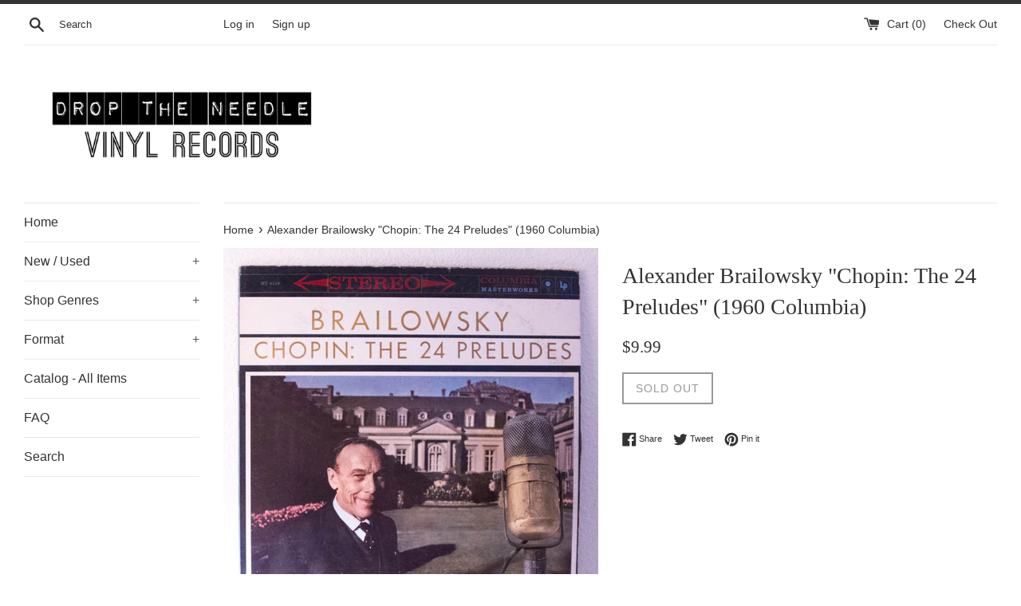

--- FILE ---
content_type: text/html; charset=utf-8
request_url: https://droptheneedlevinyl.com/products/alexander-brailowsky-chopin-the-24-preludes-classical-piano-album
body_size: 25666
content:
<!doctype html>
<!--[if IE 9]> <html class="ie9 supports-no-js" lang="en"> <![endif]-->
<!--[if (gt IE 9)|!(IE)]><!--> <html class="supports-no-js" lang="en"> <!--<![endif]-->
<head>
  <meta charset="utf-8">
  <meta http-equiv="X-UA-Compatible" content="IE=edge,chrome=1">
  <meta name="viewport" content="width=device-width,initial-scale=1">
  <meta name="theme-color" content="">
  <link rel="canonical" href="https://droptheneedlevinyl.com/products/alexander-brailowsky-chopin-the-24-preludes-classical-piano-album">

  

  <title>
  Alexander Brailowsky &quot;Chopin: The 24 Preludes&quot; Vinyl 1960s Classical Piano Album | Drop The Needle &ndash; Drop The Needle Vinyl
  </title>

  
    <meta name="description" content="Alexander Brailowsky &quot;Chopin: The 24 Preludes&quot; vintage vinyl Classical Piano album. Shop for more vintage vinyl at DropTheNeedleVinyl.com.">
  

  <!-- /snippets/social-meta-tags.liquid -->




<meta property="og:site_name" content="Drop The Needle Vinyl">
<meta property="og:url" content="https://droptheneedlevinyl.com/products/alexander-brailowsky-chopin-the-24-preludes-classical-piano-album">
<meta property="og:title" content="Alexander Brailowsky "Chopin: The 24 Preludes" (1960 Columbia)">
<meta property="og:type" content="product">
<meta property="og:description" content="Alexander Brailowsky &quot;Chopin: The 24 Preludes&quot; vintage vinyl Classical Piano album. Shop for more vintage vinyl at DropTheNeedleVinyl.com.">

  <meta property="og:price:amount" content="9.99">
  <meta property="og:price:currency" content="USD">

<meta property="og:image" content="http://droptheneedlevinyl.com/cdn/shop/products/20180124-_MG_2861_1200x1200.jpg?v=1518385478"><meta property="og:image" content="http://droptheneedlevinyl.com/cdn/shop/products/20180124-_MG_2862_1200x1200.jpg?v=1518385488"><meta property="og:image" content="http://droptheneedlevinyl.com/cdn/shop/products/20180124-_MG_2863_1200x1200.jpg?v=1518385504">
<meta property="og:image:secure_url" content="https://droptheneedlevinyl.com/cdn/shop/products/20180124-_MG_2861_1200x1200.jpg?v=1518385478"><meta property="og:image:secure_url" content="https://droptheneedlevinyl.com/cdn/shop/products/20180124-_MG_2862_1200x1200.jpg?v=1518385488"><meta property="og:image:secure_url" content="https://droptheneedlevinyl.com/cdn/shop/products/20180124-_MG_2863_1200x1200.jpg?v=1518385504">


<meta name="twitter:card" content="summary_large_image">
<meta name="twitter:title" content="Alexander Brailowsky "Chopin: The 24 Preludes" (1960 Columbia)">
<meta name="twitter:description" content="Alexander Brailowsky &quot;Chopin: The 24 Preludes&quot; vintage vinyl Classical Piano album. Shop for more vintage vinyl at DropTheNeedleVinyl.com.">


  <script>
    document.documentElement.className = document.documentElement.className.replace('supports-no-js', 'supports-js');

    var theme = {
      mapStrings: {
        addressError: "Error looking up that address",
        addressNoResults: "No results for that address",
        addressQueryLimit: "You have exceeded the Google API usage limit. Consider upgrading to a \u003ca href=\"https:\/\/developers.google.com\/maps\/premium\/usage-limits\"\u003ePremium Plan\u003c\/a\u003e.",
        authError: "There was a problem authenticating your Google Maps account."
      }
    }
  </script>

  <link href="//droptheneedlevinyl.com/cdn/shop/t/3/assets/theme.scss.css?v=93473429673414522971751837938" rel="stylesheet" type="text/css" media="all" />

  <!-- Google Fonts -->
  
  

  <script>window.performance && window.performance.mark && window.performance.mark('shopify.content_for_header.start');</script><meta id="shopify-digital-wallet" name="shopify-digital-wallet" content="/27125754/digital_wallets/dialog">
<meta name="shopify-checkout-api-token" content="c59f3c05512ac286cb35b2677034282f">
<link rel="alternate" type="application/json+oembed" href="https://droptheneedlevinyl.com/products/alexander-brailowsky-chopin-the-24-preludes-classical-piano-album.oembed">
<script async="async" src="/checkouts/internal/preloads.js?locale=en-US"></script>
<link rel="preconnect" href="https://shop.app" crossorigin="anonymous">
<script async="async" src="https://shop.app/checkouts/internal/preloads.js?locale=en-US&shop_id=27125754" crossorigin="anonymous"></script>
<script id="apple-pay-shop-capabilities" type="application/json">{"shopId":27125754,"countryCode":"US","currencyCode":"USD","merchantCapabilities":["supports3DS"],"merchantId":"gid:\/\/shopify\/Shop\/27125754","merchantName":"Drop The Needle Vinyl","requiredBillingContactFields":["postalAddress","email"],"requiredShippingContactFields":["postalAddress","email"],"shippingType":"shipping","supportedNetworks":["visa","masterCard","amex","discover","elo","jcb"],"total":{"type":"pending","label":"Drop The Needle Vinyl","amount":"1.00"},"shopifyPaymentsEnabled":true,"supportsSubscriptions":true}</script>
<script id="shopify-features" type="application/json">{"accessToken":"c59f3c05512ac286cb35b2677034282f","betas":["rich-media-storefront-analytics"],"domain":"droptheneedlevinyl.com","predictiveSearch":true,"shopId":27125754,"locale":"en"}</script>
<script>var Shopify = Shopify || {};
Shopify.shop = "drop-the-needle-vinyl.myshopify.com";
Shopify.locale = "en";
Shopify.currency = {"active":"USD","rate":"1.0"};
Shopify.country = "US";
Shopify.theme = {"name":"Simple","id":20771274795,"schema_name":"Simple","schema_version":"3.9.1","theme_store_id":578,"role":"main"};
Shopify.theme.handle = "null";
Shopify.theme.style = {"id":null,"handle":null};
Shopify.cdnHost = "droptheneedlevinyl.com/cdn";
Shopify.routes = Shopify.routes || {};
Shopify.routes.root = "/";</script>
<script type="module">!function(o){(o.Shopify=o.Shopify||{}).modules=!0}(window);</script>
<script>!function(o){function n(){var o=[];function n(){o.push(Array.prototype.slice.apply(arguments))}return n.q=o,n}var t=o.Shopify=o.Shopify||{};t.loadFeatures=n(),t.autoloadFeatures=n()}(window);</script>
<script>
  window.ShopifyPay = window.ShopifyPay || {};
  window.ShopifyPay.apiHost = "shop.app\/pay";
  window.ShopifyPay.redirectState = null;
</script>
<script id="shop-js-analytics" type="application/json">{"pageType":"product"}</script>
<script defer="defer" async type="module" src="//droptheneedlevinyl.com/cdn/shopifycloud/shop-js/modules/v2/client.init-shop-cart-sync_BT-GjEfc.en.esm.js"></script>
<script defer="defer" async type="module" src="//droptheneedlevinyl.com/cdn/shopifycloud/shop-js/modules/v2/chunk.common_D58fp_Oc.esm.js"></script>
<script defer="defer" async type="module" src="//droptheneedlevinyl.com/cdn/shopifycloud/shop-js/modules/v2/chunk.modal_xMitdFEc.esm.js"></script>
<script type="module">
  await import("//droptheneedlevinyl.com/cdn/shopifycloud/shop-js/modules/v2/client.init-shop-cart-sync_BT-GjEfc.en.esm.js");
await import("//droptheneedlevinyl.com/cdn/shopifycloud/shop-js/modules/v2/chunk.common_D58fp_Oc.esm.js");
await import("//droptheneedlevinyl.com/cdn/shopifycloud/shop-js/modules/v2/chunk.modal_xMitdFEc.esm.js");

  window.Shopify.SignInWithShop?.initShopCartSync?.({"fedCMEnabled":true,"windoidEnabled":true});

</script>
<script>
  window.Shopify = window.Shopify || {};
  if (!window.Shopify.featureAssets) window.Shopify.featureAssets = {};
  window.Shopify.featureAssets['shop-js'] = {"shop-cart-sync":["modules/v2/client.shop-cart-sync_DZOKe7Ll.en.esm.js","modules/v2/chunk.common_D58fp_Oc.esm.js","modules/v2/chunk.modal_xMitdFEc.esm.js"],"init-fed-cm":["modules/v2/client.init-fed-cm_B6oLuCjv.en.esm.js","modules/v2/chunk.common_D58fp_Oc.esm.js","modules/v2/chunk.modal_xMitdFEc.esm.js"],"shop-cash-offers":["modules/v2/client.shop-cash-offers_D2sdYoxE.en.esm.js","modules/v2/chunk.common_D58fp_Oc.esm.js","modules/v2/chunk.modal_xMitdFEc.esm.js"],"shop-login-button":["modules/v2/client.shop-login-button_QeVjl5Y3.en.esm.js","modules/v2/chunk.common_D58fp_Oc.esm.js","modules/v2/chunk.modal_xMitdFEc.esm.js"],"pay-button":["modules/v2/client.pay-button_DXTOsIq6.en.esm.js","modules/v2/chunk.common_D58fp_Oc.esm.js","modules/v2/chunk.modal_xMitdFEc.esm.js"],"shop-button":["modules/v2/client.shop-button_DQZHx9pm.en.esm.js","modules/v2/chunk.common_D58fp_Oc.esm.js","modules/v2/chunk.modal_xMitdFEc.esm.js"],"avatar":["modules/v2/client.avatar_BTnouDA3.en.esm.js"],"init-windoid":["modules/v2/client.init-windoid_CR1B-cfM.en.esm.js","modules/v2/chunk.common_D58fp_Oc.esm.js","modules/v2/chunk.modal_xMitdFEc.esm.js"],"init-shop-for-new-customer-accounts":["modules/v2/client.init-shop-for-new-customer-accounts_C_vY_xzh.en.esm.js","modules/v2/client.shop-login-button_QeVjl5Y3.en.esm.js","modules/v2/chunk.common_D58fp_Oc.esm.js","modules/v2/chunk.modal_xMitdFEc.esm.js"],"init-shop-email-lookup-coordinator":["modules/v2/client.init-shop-email-lookup-coordinator_BI7n9ZSv.en.esm.js","modules/v2/chunk.common_D58fp_Oc.esm.js","modules/v2/chunk.modal_xMitdFEc.esm.js"],"init-shop-cart-sync":["modules/v2/client.init-shop-cart-sync_BT-GjEfc.en.esm.js","modules/v2/chunk.common_D58fp_Oc.esm.js","modules/v2/chunk.modal_xMitdFEc.esm.js"],"shop-toast-manager":["modules/v2/client.shop-toast-manager_DiYdP3xc.en.esm.js","modules/v2/chunk.common_D58fp_Oc.esm.js","modules/v2/chunk.modal_xMitdFEc.esm.js"],"init-customer-accounts":["modules/v2/client.init-customer-accounts_D9ZNqS-Q.en.esm.js","modules/v2/client.shop-login-button_QeVjl5Y3.en.esm.js","modules/v2/chunk.common_D58fp_Oc.esm.js","modules/v2/chunk.modal_xMitdFEc.esm.js"],"init-customer-accounts-sign-up":["modules/v2/client.init-customer-accounts-sign-up_iGw4briv.en.esm.js","modules/v2/client.shop-login-button_QeVjl5Y3.en.esm.js","modules/v2/chunk.common_D58fp_Oc.esm.js","modules/v2/chunk.modal_xMitdFEc.esm.js"],"shop-follow-button":["modules/v2/client.shop-follow-button_CqMgW2wH.en.esm.js","modules/v2/chunk.common_D58fp_Oc.esm.js","modules/v2/chunk.modal_xMitdFEc.esm.js"],"checkout-modal":["modules/v2/client.checkout-modal_xHeaAweL.en.esm.js","modules/v2/chunk.common_D58fp_Oc.esm.js","modules/v2/chunk.modal_xMitdFEc.esm.js"],"shop-login":["modules/v2/client.shop-login_D91U-Q7h.en.esm.js","modules/v2/chunk.common_D58fp_Oc.esm.js","modules/v2/chunk.modal_xMitdFEc.esm.js"],"lead-capture":["modules/v2/client.lead-capture_BJmE1dJe.en.esm.js","modules/v2/chunk.common_D58fp_Oc.esm.js","modules/v2/chunk.modal_xMitdFEc.esm.js"],"payment-terms":["modules/v2/client.payment-terms_Ci9AEqFq.en.esm.js","modules/v2/chunk.common_D58fp_Oc.esm.js","modules/v2/chunk.modal_xMitdFEc.esm.js"]};
</script>
<script>(function() {
  var isLoaded = false;
  function asyncLoad() {
    if (isLoaded) return;
    isLoaded = true;
    var urls = ["\/\/cdn.shopify.com\/proxy\/7edee3ee43162a18f6c8a6d602315f0146144564a3394ed1ca63727824209133\/s.pandect.es\/scripts\/pandectes-core.js?shop=drop-the-needle-vinyl.myshopify.com\u0026sp-cache-control=cHVibGljLCBtYXgtYWdlPTkwMA"];
    for (var i = 0; i < urls.length; i++) {
      var s = document.createElement('script');
      s.type = 'text/javascript';
      s.async = true;
      s.src = urls[i];
      var x = document.getElementsByTagName('script')[0];
      x.parentNode.insertBefore(s, x);
    }
  };
  if(window.attachEvent) {
    window.attachEvent('onload', asyncLoad);
  } else {
    window.addEventListener('load', asyncLoad, false);
  }
})();</script>
<script id="__st">var __st={"a":27125754,"offset":-28800,"reqid":"e4378dc2-14d0-4b28-a39d-29dd6ba346f9-1769096266","pageurl":"droptheneedlevinyl.com\/products\/alexander-brailowsky-chopin-the-24-preludes-classical-piano-album","u":"e1bd46eada9d","p":"product","rtyp":"product","rid":957684875307};</script>
<script>window.ShopifyPaypalV4VisibilityTracking = true;</script>
<script id="captcha-bootstrap">!function(){'use strict';const t='contact',e='account',n='new_comment',o=[[t,t],['blogs',n],['comments',n],[t,'customer']],c=[[e,'customer_login'],[e,'guest_login'],[e,'recover_customer_password'],[e,'create_customer']],r=t=>t.map((([t,e])=>`form[action*='/${t}']:not([data-nocaptcha='true']) input[name='form_type'][value='${e}']`)).join(','),a=t=>()=>t?[...document.querySelectorAll(t)].map((t=>t.form)):[];function s(){const t=[...o],e=r(t);return a(e)}const i='password',u='form_key',d=['recaptcha-v3-token','g-recaptcha-response','h-captcha-response',i],f=()=>{try{return window.sessionStorage}catch{return}},m='__shopify_v',_=t=>t.elements[u];function p(t,e,n=!1){try{const o=window.sessionStorage,c=JSON.parse(o.getItem(e)),{data:r}=function(t){const{data:e,action:n}=t;return t[m]||n?{data:e,action:n}:{data:t,action:n}}(c);for(const[e,n]of Object.entries(r))t.elements[e]&&(t.elements[e].value=n);n&&o.removeItem(e)}catch(o){console.error('form repopulation failed',{error:o})}}const l='form_type',E='cptcha';function T(t){t.dataset[E]=!0}const w=window,h=w.document,L='Shopify',v='ce_forms',y='captcha';let A=!1;((t,e)=>{const n=(g='f06e6c50-85a8-45c8-87d0-21a2b65856fe',I='https://cdn.shopify.com/shopifycloud/storefront-forms-hcaptcha/ce_storefront_forms_captcha_hcaptcha.v1.5.2.iife.js',D={infoText:'Protected by hCaptcha',privacyText:'Privacy',termsText:'Terms'},(t,e,n)=>{const o=w[L][v],c=o.bindForm;if(c)return c(t,g,e,D).then(n);var r;o.q.push([[t,g,e,D],n]),r=I,A||(h.body.append(Object.assign(h.createElement('script'),{id:'captcha-provider',async:!0,src:r})),A=!0)});var g,I,D;w[L]=w[L]||{},w[L][v]=w[L][v]||{},w[L][v].q=[],w[L][y]=w[L][y]||{},w[L][y].protect=function(t,e){n(t,void 0,e),T(t)},Object.freeze(w[L][y]),function(t,e,n,w,h,L){const[v,y,A,g]=function(t,e,n){const i=e?o:[],u=t?c:[],d=[...i,...u],f=r(d),m=r(i),_=r(d.filter((([t,e])=>n.includes(e))));return[a(f),a(m),a(_),s()]}(w,h,L),I=t=>{const e=t.target;return e instanceof HTMLFormElement?e:e&&e.form},D=t=>v().includes(t);t.addEventListener('submit',(t=>{const e=I(t);if(!e)return;const n=D(e)&&!e.dataset.hcaptchaBound&&!e.dataset.recaptchaBound,o=_(e),c=g().includes(e)&&(!o||!o.value);(n||c)&&t.preventDefault(),c&&!n&&(function(t){try{if(!f())return;!function(t){const e=f();if(!e)return;const n=_(t);if(!n)return;const o=n.value;o&&e.removeItem(o)}(t);const e=Array.from(Array(32),(()=>Math.random().toString(36)[2])).join('');!function(t,e){_(t)||t.append(Object.assign(document.createElement('input'),{type:'hidden',name:u})),t.elements[u].value=e}(t,e),function(t,e){const n=f();if(!n)return;const o=[...t.querySelectorAll(`input[type='${i}']`)].map((({name:t})=>t)),c=[...d,...o],r={};for(const[a,s]of new FormData(t).entries())c.includes(a)||(r[a]=s);n.setItem(e,JSON.stringify({[m]:1,action:t.action,data:r}))}(t,e)}catch(e){console.error('failed to persist form',e)}}(e),e.submit())}));const S=(t,e)=>{t&&!t.dataset[E]&&(n(t,e.some((e=>e===t))),T(t))};for(const o of['focusin','change'])t.addEventListener(o,(t=>{const e=I(t);D(e)&&S(e,y())}));const B=e.get('form_key'),M=e.get(l),P=B&&M;t.addEventListener('DOMContentLoaded',(()=>{const t=y();if(P)for(const e of t)e.elements[l].value===M&&p(e,B);[...new Set([...A(),...v().filter((t=>'true'===t.dataset.shopifyCaptcha))])].forEach((e=>S(e,t)))}))}(h,new URLSearchParams(w.location.search),n,t,e,['guest_login'])})(!0,!0)}();</script>
<script integrity="sha256-4kQ18oKyAcykRKYeNunJcIwy7WH5gtpwJnB7kiuLZ1E=" data-source-attribution="shopify.loadfeatures" defer="defer" src="//droptheneedlevinyl.com/cdn/shopifycloud/storefront/assets/storefront/load_feature-a0a9edcb.js" crossorigin="anonymous"></script>
<script crossorigin="anonymous" defer="defer" src="//droptheneedlevinyl.com/cdn/shopifycloud/storefront/assets/shopify_pay/storefront-65b4c6d7.js?v=20250812"></script>
<script data-source-attribution="shopify.dynamic_checkout.dynamic.init">var Shopify=Shopify||{};Shopify.PaymentButton=Shopify.PaymentButton||{isStorefrontPortableWallets:!0,init:function(){window.Shopify.PaymentButton.init=function(){};var t=document.createElement("script");t.src="https://droptheneedlevinyl.com/cdn/shopifycloud/portable-wallets/latest/portable-wallets.en.js",t.type="module",document.head.appendChild(t)}};
</script>
<script data-source-attribution="shopify.dynamic_checkout.buyer_consent">
  function portableWalletsHideBuyerConsent(e){var t=document.getElementById("shopify-buyer-consent"),n=document.getElementById("shopify-subscription-policy-button");t&&n&&(t.classList.add("hidden"),t.setAttribute("aria-hidden","true"),n.removeEventListener("click",e))}function portableWalletsShowBuyerConsent(e){var t=document.getElementById("shopify-buyer-consent"),n=document.getElementById("shopify-subscription-policy-button");t&&n&&(t.classList.remove("hidden"),t.removeAttribute("aria-hidden"),n.addEventListener("click",e))}window.Shopify?.PaymentButton&&(window.Shopify.PaymentButton.hideBuyerConsent=portableWalletsHideBuyerConsent,window.Shopify.PaymentButton.showBuyerConsent=portableWalletsShowBuyerConsent);
</script>
<script data-source-attribution="shopify.dynamic_checkout.cart.bootstrap">document.addEventListener("DOMContentLoaded",(function(){function t(){return document.querySelector("shopify-accelerated-checkout-cart, shopify-accelerated-checkout")}if(t())Shopify.PaymentButton.init();else{new MutationObserver((function(e,n){t()&&(Shopify.PaymentButton.init(),n.disconnect())})).observe(document.body,{childList:!0,subtree:!0})}}));
</script>
<link id="shopify-accelerated-checkout-styles" rel="stylesheet" media="screen" href="https://droptheneedlevinyl.com/cdn/shopifycloud/portable-wallets/latest/accelerated-checkout-backwards-compat.css" crossorigin="anonymous">
<style id="shopify-accelerated-checkout-cart">
        #shopify-buyer-consent {
  margin-top: 1em;
  display: inline-block;
  width: 100%;
}

#shopify-buyer-consent.hidden {
  display: none;
}

#shopify-subscription-policy-button {
  background: none;
  border: none;
  padding: 0;
  text-decoration: underline;
  font-size: inherit;
  cursor: pointer;
}

#shopify-subscription-policy-button::before {
  box-shadow: none;
}

      </style>

<script>window.performance && window.performance.mark && window.performance.mark('shopify.content_for_header.end');</script>

  <script src="//droptheneedlevinyl.com/cdn/shop/t/3/assets/jquery-1.11.0.min.js?v=32460426840832490021515379074" type="text/javascript"></script>
  <script src="//droptheneedlevinyl.com/cdn/shop/t/3/assets/modernizr.min.js?v=44044439420609591321515379074" type="text/javascript"></script>

  <!--[if (gt IE 9)|!(IE)]><!--><script src="//droptheneedlevinyl.com/cdn/shop/t/3/assets/lazysizes.min.js?v=71745035489482760341515379074" async="async"></script><!--<![endif]-->
  <!--[if lte IE 9]><script src="//droptheneedlevinyl.com/cdn/shop/t/3/assets/lazysizes.min.js?v=71745035489482760341515379074"></script><![endif]-->

  
<link href="https://monorail-edge.shopifysvc.com" rel="dns-prefetch">
<script>(function(){if ("sendBeacon" in navigator && "performance" in window) {try {var session_token_from_headers = performance.getEntriesByType('navigation')[0].serverTiming.find(x => x.name == '_s').description;} catch {var session_token_from_headers = undefined;}var session_cookie_matches = document.cookie.match(/_shopify_s=([^;]*)/);var session_token_from_cookie = session_cookie_matches && session_cookie_matches.length === 2 ? session_cookie_matches[1] : "";var session_token = session_token_from_headers || session_token_from_cookie || "";function handle_abandonment_event(e) {var entries = performance.getEntries().filter(function(entry) {return /monorail-edge.shopifysvc.com/.test(entry.name);});if (!window.abandonment_tracked && entries.length === 0) {window.abandonment_tracked = true;var currentMs = Date.now();var navigation_start = performance.timing.navigationStart;var payload = {shop_id: 27125754,url: window.location.href,navigation_start,duration: currentMs - navigation_start,session_token,page_type: "product"};window.navigator.sendBeacon("https://monorail-edge.shopifysvc.com/v1/produce", JSON.stringify({schema_id: "online_store_buyer_site_abandonment/1.1",payload: payload,metadata: {event_created_at_ms: currentMs,event_sent_at_ms: currentMs}}));}}window.addEventListener('pagehide', handle_abandonment_event);}}());</script>
<script id="web-pixels-manager-setup">(function e(e,d,r,n,o){if(void 0===o&&(o={}),!Boolean(null===(a=null===(i=window.Shopify)||void 0===i?void 0:i.analytics)||void 0===a?void 0:a.replayQueue)){var i,a;window.Shopify=window.Shopify||{};var t=window.Shopify;t.analytics=t.analytics||{};var s=t.analytics;s.replayQueue=[],s.publish=function(e,d,r){return s.replayQueue.push([e,d,r]),!0};try{self.performance.mark("wpm:start")}catch(e){}var l=function(){var e={modern:/Edge?\/(1{2}[4-9]|1[2-9]\d|[2-9]\d{2}|\d{4,})\.\d+(\.\d+|)|Firefox\/(1{2}[4-9]|1[2-9]\d|[2-9]\d{2}|\d{4,})\.\d+(\.\d+|)|Chrom(ium|e)\/(9{2}|\d{3,})\.\d+(\.\d+|)|(Maci|X1{2}).+ Version\/(15\.\d+|(1[6-9]|[2-9]\d|\d{3,})\.\d+)([,.]\d+|)( \(\w+\)|)( Mobile\/\w+|) Safari\/|Chrome.+OPR\/(9{2}|\d{3,})\.\d+\.\d+|(CPU[ +]OS|iPhone[ +]OS|CPU[ +]iPhone|CPU IPhone OS|CPU iPad OS)[ +]+(15[._]\d+|(1[6-9]|[2-9]\d|\d{3,})[._]\d+)([._]\d+|)|Android:?[ /-](13[3-9]|1[4-9]\d|[2-9]\d{2}|\d{4,})(\.\d+|)(\.\d+|)|Android.+Firefox\/(13[5-9]|1[4-9]\d|[2-9]\d{2}|\d{4,})\.\d+(\.\d+|)|Android.+Chrom(ium|e)\/(13[3-9]|1[4-9]\d|[2-9]\d{2}|\d{4,})\.\d+(\.\d+|)|SamsungBrowser\/([2-9]\d|\d{3,})\.\d+/,legacy:/Edge?\/(1[6-9]|[2-9]\d|\d{3,})\.\d+(\.\d+|)|Firefox\/(5[4-9]|[6-9]\d|\d{3,})\.\d+(\.\d+|)|Chrom(ium|e)\/(5[1-9]|[6-9]\d|\d{3,})\.\d+(\.\d+|)([\d.]+$|.*Safari\/(?![\d.]+ Edge\/[\d.]+$))|(Maci|X1{2}).+ Version\/(10\.\d+|(1[1-9]|[2-9]\d|\d{3,})\.\d+)([,.]\d+|)( \(\w+\)|)( Mobile\/\w+|) Safari\/|Chrome.+OPR\/(3[89]|[4-9]\d|\d{3,})\.\d+\.\d+|(CPU[ +]OS|iPhone[ +]OS|CPU[ +]iPhone|CPU IPhone OS|CPU iPad OS)[ +]+(10[._]\d+|(1[1-9]|[2-9]\d|\d{3,})[._]\d+)([._]\d+|)|Android:?[ /-](13[3-9]|1[4-9]\d|[2-9]\d{2}|\d{4,})(\.\d+|)(\.\d+|)|Mobile Safari.+OPR\/([89]\d|\d{3,})\.\d+\.\d+|Android.+Firefox\/(13[5-9]|1[4-9]\d|[2-9]\d{2}|\d{4,})\.\d+(\.\d+|)|Android.+Chrom(ium|e)\/(13[3-9]|1[4-9]\d|[2-9]\d{2}|\d{4,})\.\d+(\.\d+|)|Android.+(UC? ?Browser|UCWEB|U3)[ /]?(15\.([5-9]|\d{2,})|(1[6-9]|[2-9]\d|\d{3,})\.\d+)\.\d+|SamsungBrowser\/(5\.\d+|([6-9]|\d{2,})\.\d+)|Android.+MQ{2}Browser\/(14(\.(9|\d{2,})|)|(1[5-9]|[2-9]\d|\d{3,})(\.\d+|))(\.\d+|)|K[Aa][Ii]OS\/(3\.\d+|([4-9]|\d{2,})\.\d+)(\.\d+|)/},d=e.modern,r=e.legacy,n=navigator.userAgent;return n.match(d)?"modern":n.match(r)?"legacy":"unknown"}(),u="modern"===l?"modern":"legacy",c=(null!=n?n:{modern:"",legacy:""})[u],f=function(e){return[e.baseUrl,"/wpm","/b",e.hashVersion,"modern"===e.buildTarget?"m":"l",".js"].join("")}({baseUrl:d,hashVersion:r,buildTarget:u}),m=function(e){var d=e.version,r=e.bundleTarget,n=e.surface,o=e.pageUrl,i=e.monorailEndpoint;return{emit:function(e){var a=e.status,t=e.errorMsg,s=(new Date).getTime(),l=JSON.stringify({metadata:{event_sent_at_ms:s},events:[{schema_id:"web_pixels_manager_load/3.1",payload:{version:d,bundle_target:r,page_url:o,status:a,surface:n,error_msg:t},metadata:{event_created_at_ms:s}}]});if(!i)return console&&console.warn&&console.warn("[Web Pixels Manager] No Monorail endpoint provided, skipping logging."),!1;try{return self.navigator.sendBeacon.bind(self.navigator)(i,l)}catch(e){}var u=new XMLHttpRequest;try{return u.open("POST",i,!0),u.setRequestHeader("Content-Type","text/plain"),u.send(l),!0}catch(e){return console&&console.warn&&console.warn("[Web Pixels Manager] Got an unhandled error while logging to Monorail."),!1}}}}({version:r,bundleTarget:l,surface:e.surface,pageUrl:self.location.href,monorailEndpoint:e.monorailEndpoint});try{o.browserTarget=l,function(e){var d=e.src,r=e.async,n=void 0===r||r,o=e.onload,i=e.onerror,a=e.sri,t=e.scriptDataAttributes,s=void 0===t?{}:t,l=document.createElement("script"),u=document.querySelector("head"),c=document.querySelector("body");if(l.async=n,l.src=d,a&&(l.integrity=a,l.crossOrigin="anonymous"),s)for(var f in s)if(Object.prototype.hasOwnProperty.call(s,f))try{l.dataset[f]=s[f]}catch(e){}if(o&&l.addEventListener("load",o),i&&l.addEventListener("error",i),u)u.appendChild(l);else{if(!c)throw new Error("Did not find a head or body element to append the script");c.appendChild(l)}}({src:f,async:!0,onload:function(){if(!function(){var e,d;return Boolean(null===(d=null===(e=window.Shopify)||void 0===e?void 0:e.analytics)||void 0===d?void 0:d.initialized)}()){var d=window.webPixelsManager.init(e)||void 0;if(d){var r=window.Shopify.analytics;r.replayQueue.forEach((function(e){var r=e[0],n=e[1],o=e[2];d.publishCustomEvent(r,n,o)})),r.replayQueue=[],r.publish=d.publishCustomEvent,r.visitor=d.visitor,r.initialized=!0}}},onerror:function(){return m.emit({status:"failed",errorMsg:"".concat(f," has failed to load")})},sri:function(e){var d=/^sha384-[A-Za-z0-9+/=]+$/;return"string"==typeof e&&d.test(e)}(c)?c:"",scriptDataAttributes:o}),m.emit({status:"loading"})}catch(e){m.emit({status:"failed",errorMsg:(null==e?void 0:e.message)||"Unknown error"})}}})({shopId: 27125754,storefrontBaseUrl: "https://droptheneedlevinyl.com",extensionsBaseUrl: "https://extensions.shopifycdn.com/cdn/shopifycloud/web-pixels-manager",monorailEndpoint: "https://monorail-edge.shopifysvc.com/unstable/produce_batch",surface: "storefront-renderer",enabledBetaFlags: ["2dca8a86"],webPixelsConfigList: [{"id":"32964683","configuration":"{\"tagID\":\"2614355355123\"}","eventPayloadVersion":"v1","runtimeContext":"STRICT","scriptVersion":"18031546ee651571ed29edbe71a3550b","type":"APP","apiClientId":3009811,"privacyPurposes":["ANALYTICS","MARKETING","SALE_OF_DATA"],"dataSharingAdjustments":{"protectedCustomerApprovalScopes":["read_customer_address","read_customer_email","read_customer_name","read_customer_personal_data","read_customer_phone"]}},{"id":"shopify-app-pixel","configuration":"{}","eventPayloadVersion":"v1","runtimeContext":"STRICT","scriptVersion":"0450","apiClientId":"shopify-pixel","type":"APP","privacyPurposes":["ANALYTICS","MARKETING"]},{"id":"shopify-custom-pixel","eventPayloadVersion":"v1","runtimeContext":"LAX","scriptVersion":"0450","apiClientId":"shopify-pixel","type":"CUSTOM","privacyPurposes":["ANALYTICS","MARKETING"]}],isMerchantRequest: false,initData: {"shop":{"name":"Drop The Needle Vinyl","paymentSettings":{"currencyCode":"USD"},"myshopifyDomain":"drop-the-needle-vinyl.myshopify.com","countryCode":"US","storefrontUrl":"https:\/\/droptheneedlevinyl.com"},"customer":null,"cart":null,"checkout":null,"productVariants":[{"price":{"amount":9.99,"currencyCode":"USD"},"product":{"title":"Alexander Brailowsky \"Chopin: The 24 Preludes\" (1960 Columbia)","vendor":"DTN","id":"957684875307","untranslatedTitle":"Alexander Brailowsky \"Chopin: The 24 Preludes\" (1960 Columbia)","url":"\/products\/alexander-brailowsky-chopin-the-24-preludes-classical-piano-album","type":"Vinyl Record"},"id":"10164437942315","image":{"src":"\/\/droptheneedlevinyl.com\/cdn\/shop\/products\/20180124-_MG_2861.jpg?v=1518385478"},"sku":"000026","title":"Default Title","untranslatedTitle":"Default Title"}],"purchasingCompany":null},},"https://droptheneedlevinyl.com/cdn","fcfee988w5aeb613cpc8e4bc33m6693e112",{"modern":"","legacy":""},{"shopId":"27125754","storefrontBaseUrl":"https:\/\/droptheneedlevinyl.com","extensionBaseUrl":"https:\/\/extensions.shopifycdn.com\/cdn\/shopifycloud\/web-pixels-manager","surface":"storefront-renderer","enabledBetaFlags":"[\"2dca8a86\"]","isMerchantRequest":"false","hashVersion":"fcfee988w5aeb613cpc8e4bc33m6693e112","publish":"custom","events":"[[\"page_viewed\",{}],[\"product_viewed\",{\"productVariant\":{\"price\":{\"amount\":9.99,\"currencyCode\":\"USD\"},\"product\":{\"title\":\"Alexander Brailowsky \\\"Chopin: The 24 Preludes\\\" (1960 Columbia)\",\"vendor\":\"DTN\",\"id\":\"957684875307\",\"untranslatedTitle\":\"Alexander Brailowsky \\\"Chopin: The 24 Preludes\\\" (1960 Columbia)\",\"url\":\"\/products\/alexander-brailowsky-chopin-the-24-preludes-classical-piano-album\",\"type\":\"Vinyl Record\"},\"id\":\"10164437942315\",\"image\":{\"src\":\"\/\/droptheneedlevinyl.com\/cdn\/shop\/products\/20180124-_MG_2861.jpg?v=1518385478\"},\"sku\":\"000026\",\"title\":\"Default Title\",\"untranslatedTitle\":\"Default Title\"}}]]"});</script><script>
  window.ShopifyAnalytics = window.ShopifyAnalytics || {};
  window.ShopifyAnalytics.meta = window.ShopifyAnalytics.meta || {};
  window.ShopifyAnalytics.meta.currency = 'USD';
  var meta = {"product":{"id":957684875307,"gid":"gid:\/\/shopify\/Product\/957684875307","vendor":"DTN","type":"Vinyl Record","handle":"alexander-brailowsky-chopin-the-24-preludes-classical-piano-album","variants":[{"id":10164437942315,"price":999,"name":"Alexander Brailowsky \"Chopin: The 24 Preludes\" (1960 Columbia)","public_title":null,"sku":"000026"}],"remote":false},"page":{"pageType":"product","resourceType":"product","resourceId":957684875307,"requestId":"e4378dc2-14d0-4b28-a39d-29dd6ba346f9-1769096266"}};
  for (var attr in meta) {
    window.ShopifyAnalytics.meta[attr] = meta[attr];
  }
</script>
<script class="analytics">
  (function () {
    var customDocumentWrite = function(content) {
      var jquery = null;

      if (window.jQuery) {
        jquery = window.jQuery;
      } else if (window.Checkout && window.Checkout.$) {
        jquery = window.Checkout.$;
      }

      if (jquery) {
        jquery('body').append(content);
      }
    };

    var hasLoggedConversion = function(token) {
      if (token) {
        return document.cookie.indexOf('loggedConversion=' + token) !== -1;
      }
      return false;
    }

    var setCookieIfConversion = function(token) {
      if (token) {
        var twoMonthsFromNow = new Date(Date.now());
        twoMonthsFromNow.setMonth(twoMonthsFromNow.getMonth() + 2);

        document.cookie = 'loggedConversion=' + token + '; expires=' + twoMonthsFromNow;
      }
    }

    var trekkie = window.ShopifyAnalytics.lib = window.trekkie = window.trekkie || [];
    if (trekkie.integrations) {
      return;
    }
    trekkie.methods = [
      'identify',
      'page',
      'ready',
      'track',
      'trackForm',
      'trackLink'
    ];
    trekkie.factory = function(method) {
      return function() {
        var args = Array.prototype.slice.call(arguments);
        args.unshift(method);
        trekkie.push(args);
        return trekkie;
      };
    };
    for (var i = 0; i < trekkie.methods.length; i++) {
      var key = trekkie.methods[i];
      trekkie[key] = trekkie.factory(key);
    }
    trekkie.load = function(config) {
      trekkie.config = config || {};
      trekkie.config.initialDocumentCookie = document.cookie;
      var first = document.getElementsByTagName('script')[0];
      var script = document.createElement('script');
      script.type = 'text/javascript';
      script.onerror = function(e) {
        var scriptFallback = document.createElement('script');
        scriptFallback.type = 'text/javascript';
        scriptFallback.onerror = function(error) {
                var Monorail = {
      produce: function produce(monorailDomain, schemaId, payload) {
        var currentMs = new Date().getTime();
        var event = {
          schema_id: schemaId,
          payload: payload,
          metadata: {
            event_created_at_ms: currentMs,
            event_sent_at_ms: currentMs
          }
        };
        return Monorail.sendRequest("https://" + monorailDomain + "/v1/produce", JSON.stringify(event));
      },
      sendRequest: function sendRequest(endpointUrl, payload) {
        // Try the sendBeacon API
        if (window && window.navigator && typeof window.navigator.sendBeacon === 'function' && typeof window.Blob === 'function' && !Monorail.isIos12()) {
          var blobData = new window.Blob([payload], {
            type: 'text/plain'
          });

          if (window.navigator.sendBeacon(endpointUrl, blobData)) {
            return true;
          } // sendBeacon was not successful

        } // XHR beacon

        var xhr = new XMLHttpRequest();

        try {
          xhr.open('POST', endpointUrl);
          xhr.setRequestHeader('Content-Type', 'text/plain');
          xhr.send(payload);
        } catch (e) {
          console.log(e);
        }

        return false;
      },
      isIos12: function isIos12() {
        return window.navigator.userAgent.lastIndexOf('iPhone; CPU iPhone OS 12_') !== -1 || window.navigator.userAgent.lastIndexOf('iPad; CPU OS 12_') !== -1;
      }
    };
    Monorail.produce('monorail-edge.shopifysvc.com',
      'trekkie_storefront_load_errors/1.1',
      {shop_id: 27125754,
      theme_id: 20771274795,
      app_name: "storefront",
      context_url: window.location.href,
      source_url: "//droptheneedlevinyl.com/cdn/s/trekkie.storefront.1bbfab421998800ff09850b62e84b8915387986d.min.js"});

        };
        scriptFallback.async = true;
        scriptFallback.src = '//droptheneedlevinyl.com/cdn/s/trekkie.storefront.1bbfab421998800ff09850b62e84b8915387986d.min.js';
        first.parentNode.insertBefore(scriptFallback, first);
      };
      script.async = true;
      script.src = '//droptheneedlevinyl.com/cdn/s/trekkie.storefront.1bbfab421998800ff09850b62e84b8915387986d.min.js';
      first.parentNode.insertBefore(script, first);
    };
    trekkie.load(
      {"Trekkie":{"appName":"storefront","development":false,"defaultAttributes":{"shopId":27125754,"isMerchantRequest":null,"themeId":20771274795,"themeCityHash":"11002997374543781566","contentLanguage":"en","currency":"USD","eventMetadataId":"2b80ae1f-9c28-46d8-ba00-a5a6f794d955"},"isServerSideCookieWritingEnabled":true,"monorailRegion":"shop_domain","enabledBetaFlags":["65f19447"]},"Session Attribution":{},"S2S":{"facebookCapiEnabled":false,"source":"trekkie-storefront-renderer","apiClientId":580111}}
    );

    var loaded = false;
    trekkie.ready(function() {
      if (loaded) return;
      loaded = true;

      window.ShopifyAnalytics.lib = window.trekkie;

      var originalDocumentWrite = document.write;
      document.write = customDocumentWrite;
      try { window.ShopifyAnalytics.merchantGoogleAnalytics.call(this); } catch(error) {};
      document.write = originalDocumentWrite;

      window.ShopifyAnalytics.lib.page(null,{"pageType":"product","resourceType":"product","resourceId":957684875307,"requestId":"e4378dc2-14d0-4b28-a39d-29dd6ba346f9-1769096266","shopifyEmitted":true});

      var match = window.location.pathname.match(/checkouts\/(.+)\/(thank_you|post_purchase)/)
      var token = match? match[1]: undefined;
      if (!hasLoggedConversion(token)) {
        setCookieIfConversion(token);
        window.ShopifyAnalytics.lib.track("Viewed Product",{"currency":"USD","variantId":10164437942315,"productId":957684875307,"productGid":"gid:\/\/shopify\/Product\/957684875307","name":"Alexander Brailowsky \"Chopin: The 24 Preludes\" (1960 Columbia)","price":"9.99","sku":"000026","brand":"DTN","variant":null,"category":"Vinyl Record","nonInteraction":true,"remote":false},undefined,undefined,{"shopifyEmitted":true});
      window.ShopifyAnalytics.lib.track("monorail:\/\/trekkie_storefront_viewed_product\/1.1",{"currency":"USD","variantId":10164437942315,"productId":957684875307,"productGid":"gid:\/\/shopify\/Product\/957684875307","name":"Alexander Brailowsky \"Chopin: The 24 Preludes\" (1960 Columbia)","price":"9.99","sku":"000026","brand":"DTN","variant":null,"category":"Vinyl Record","nonInteraction":true,"remote":false,"referer":"https:\/\/droptheneedlevinyl.com\/products\/alexander-brailowsky-chopin-the-24-preludes-classical-piano-album"});
      }
    });


        var eventsListenerScript = document.createElement('script');
        eventsListenerScript.async = true;
        eventsListenerScript.src = "//droptheneedlevinyl.com/cdn/shopifycloud/storefront/assets/shop_events_listener-3da45d37.js";
        document.getElementsByTagName('head')[0].appendChild(eventsListenerScript);

})();</script>
<script
  defer
  src="https://droptheneedlevinyl.com/cdn/shopifycloud/perf-kit/shopify-perf-kit-3.0.4.min.js"
  data-application="storefront-renderer"
  data-shop-id="27125754"
  data-render-region="gcp-us-central1"
  data-page-type="product"
  data-theme-instance-id="20771274795"
  data-theme-name="Simple"
  data-theme-version="3.9.1"
  data-monorail-region="shop_domain"
  data-resource-timing-sampling-rate="10"
  data-shs="true"
  data-shs-beacon="true"
  data-shs-export-with-fetch="true"
  data-shs-logs-sample-rate="1"
  data-shs-beacon-endpoint="https://droptheneedlevinyl.com/api/collect"
></script>
</head>

<body id="alexander-brailowsky-quot-chopin-the-24-preludes-quot-vinyl-1960s-classical-piano-album-drop-the-needle" class="template-product">

  <a class="in-page-link visually-hidden skip-link" href="#MainContent">Skip to content</a>

  <div id="shopify-section-header" class="shopify-section">
  <div class="page-border"></div>





  <style>
    .site-header__logo {
      width: 400px;
    }
    #HeaderLogoWrapper {
      max-width: 400px !important;
    }
  </style>


<div class="site-wrapper">
  <div class="top-bar grid">

    <div class="grid__item medium-up--one-fifth small--one-half">
      <div class="top-bar__search">
        <a href="/search" class="medium-up--hide">
          <svg aria-hidden="true" focusable="false" role="presentation" class="icon icon-search" viewBox="0 0 20 20"><path fill="#444" d="M18.64 17.02l-5.31-5.31c.81-1.08 1.26-2.43 1.26-3.87C14.5 4.06 11.44 1 7.75 1S1 4.06 1 7.75s3.06 6.75 6.75 6.75c1.44 0 2.79-.45 3.87-1.26l5.31 5.31c.45.45 1.26.54 1.71.09.45-.36.45-1.17 0-1.62zM3.25 7.75c0-2.52 1.98-4.5 4.5-4.5s4.5 1.98 4.5 4.5-1.98 4.5-4.5 4.5-4.5-1.98-4.5-4.5z"/></svg>
        </a>
        <form action="/search" method="get" class="search-bar small--hide" role="search">
          
          <button type="submit" class="search-bar__submit">
            <svg aria-hidden="true" focusable="false" role="presentation" class="icon icon-search" viewBox="0 0 20 20"><path fill="#444" d="M18.64 17.02l-5.31-5.31c.81-1.08 1.26-2.43 1.26-3.87C14.5 4.06 11.44 1 7.75 1S1 4.06 1 7.75s3.06 6.75 6.75 6.75c1.44 0 2.79-.45 3.87-1.26l5.31 5.31c.45.45 1.26.54 1.71.09.45-.36.45-1.17 0-1.62zM3.25 7.75c0-2.52 1.98-4.5 4.5-4.5s4.5 1.98 4.5 4.5-1.98 4.5-4.5 4.5-4.5-1.98-4.5-4.5z"/></svg>
            <span class="icon__fallback-text">Search</span>
          </button>
          <input type="search" name="q" class="search-bar__input" value="" placeholder="Search" aria-label="Search">
        </form>
      </div>
    </div>

    
      <div class="grid__item medium-up--two-fifths small--hide">
        <span class="customer-links small--hide">
          
            <a href="https://droptheneedlevinyl.com/customer_authentication/redirect?locale=en&amp;region_country=US" id="customer_login_link">Log in</a>
            <span class="vertical-divider"></span>
            <a href="https://shopify.com/27125754/account?locale=en" id="customer_register_link">Sign up</a>
          
        </span>
      </div>
    

    <div class="grid__item  medium-up--two-fifths  small--one-half text-right">
      <a href="/cart" class="site-header__cart">
        <svg aria-hidden="true" focusable="false" role="presentation" class="icon icon-cart" viewBox="0 0 20 20"><path fill="#444" d="M18.936 5.564c-.144-.175-.35-.207-.55-.207h-.003L6.774 4.286c-.272 0-.417.089-.491.18-.079.096-.16.263-.094.585l2.016 5.705c.163.407.642.673 1.068.673h8.401c.433 0 .854-.285.941-.725l.484-4.571c.045-.221-.015-.388-.163-.567z"/><path fill="#444" d="M17.107 12.5H7.659L4.98 4.117l-.362-1.059c-.138-.401-.292-.559-.695-.559H.924c-.411 0-.748.303-.748.714s.337.714.748.714h2.413l3.002 9.48c.126.38.295.52.942.52h9.825c.411 0 .748-.303.748-.714s-.336-.714-.748-.714zM10.424 16.23a1.498 1.498 0 1 1-2.997 0 1.498 1.498 0 0 1 2.997 0zM16.853 16.23a1.498 1.498 0 1 1-2.997 0 1.498 1.498 0 0 1 2.997 0z"/></svg>
        <span class="small--hide">
          Cart
          (<span id="CartCount">0</span>)
        </span>
      </a>
      <span class="vertical-divider small--hide"></span>
      <a href="/cart" class="site-header__cart small--hide">
        Check Out
      </a>
    </div>
  </div>

  <hr class="small--hide hr--border">

  <header class="site-header grid medium-up--grid--table" role="banner">
    <div class="grid__item small--text-center">
      <div itemscope itemtype="http://schema.org/Organization">
        

        <style>
  
  
  
    #HeaderLogo {
      max-width: 400px;
      max-height: 137.15925394548063px;
    }
    #HeaderLogoWrapper {
      max-width: 400px;
    }
  

  
</style>


        
          <div id="HeaderLogoWrapper" class="supports-js">
            <a href="/" itemprop="url" style="padding-top:34.28981348637016%; display: block;">
              <img id="HeaderLogo"
                   class="lazyload"
                   src="//droptheneedlevinyl.com/cdn/shop/files/shopify_logo_150x150.jpg?v=1613679714"
                   data-src="//droptheneedlevinyl.com/cdn/shop/files/shopify_logo_{width}x.jpg?v=1613679714"
                   data-widths="[180, 360, 540, 720, 900, 1080, 1296, 1512, 1728, 2048]"
                   data-aspectratio="0.9892578125"
                   data-sizes="auto"
                   alt="Drop The Needle Vinyl Records"
                   itemprop="logo">
            </a>
          </div>
          <noscript>
            
            <a href="/" itemprop="url">
              <img class="site-header__logo" src="//droptheneedlevinyl.com/cdn/shop/files/shopify_logo_400x.jpg?v=1613679714"
              srcset="//droptheneedlevinyl.com/cdn/shop/files/shopify_logo_400x.jpg?v=1613679714 1x, //droptheneedlevinyl.com/cdn/shop/files/shopify_logo_400x@2x.jpg?v=1613679714 2x"
              alt="Drop The Needle Vinyl Records"
              itemprop="logo">
            </a>
          </noscript>
          
        
      </div>
    </div>
    
  </header>
</div>


</div>

    

  <div class="site-wrapper">

    <div class="grid">

      <div id="shopify-section-sidebar" class="shopify-section"><div data-section-id="sidebar" data-section-type="sidebar-section">
  <nav class="grid__item small--text-center medium-up--one-fifth" role="navigation">
    <hr class="hr--small medium-up--hide">
    <button id="ToggleMobileMenu" class="mobile-menu-icon medium-up--hide" aria-haspopup="true" aria-owns="SiteNav">
      <span class="line"></span>
      <span class="line"></span>
      <span class="line"></span>
      <span class="line"></span>
      <span class="icon__fallback-text">Menu</span>
    </button>
    <div id="SiteNav" class="site-nav" role="menu">
      <ul class="list--nav">
        
          
          
            <li class="site-nav__element ">
              <a href="/" class="site-nav__link">Home</a>
            </li>
          
        
          
          
            <li class="site-nav--has-submenu site-nav__element">
              <button class="site-nav__link btn--link site-nav__expand hidden" aria-expanded="false" aria-controls="Collapsible2">
                New / Used
                <span>+</span>
              </button>
              <button class="site-nav__link btn--link site-nav__collapse" aria-expanded="true" aria-controls="Collapsible2">
                New / Used
                <span>-</span>
              </button>
              <ul id="Collapsible2" class="site-nav__submenu site-nav__submenu--expanded" aria-hidden="false">
                
                  <li class="">
                    <a href="/collections/new-vinyl-records" class="site-nav__link">New Vinyl Records</a>
                  </li>
                
                  <li class="">
                    <a href="/collections/used-vinyl-records" class="site-nav__link">Used Vinyl Records</a>
                  </li>
                
                  <li class="">
                    <a href="/collections/new-compact-discs" class="site-nav__link">New Compact Discs (CD)</a>
                  </li>
                
                  <li class="">
                    <a href="/collections/used-compact-discs-cd" class="site-nav__link">Used Compact Discs (CD)</a>
                  </li>
                
              </ul>
            </li>
          
        
          
          
            <li class="site-nav--has-submenu site-nav__element">
              <button class="site-nav__link btn--link site-nav__expand hidden" aria-expanded="false" aria-controls="Collapsible3">
                Shop Genres
                <span>+</span>
              </button>
              <button class="site-nav__link btn--link site-nav__collapse" aria-expanded="true" aria-controls="Collapsible3">
                Shop Genres
                <span>-</span>
              </button>
              <ul id="Collapsible3" class="site-nav__submenu site-nav__submenu--expanded" aria-hidden="false">
                
                  <li class="">
                    <a href="/collections/classic-rock" class="site-nav__link">Classic Rock</a>
                  </li>
                
                  <li class="">
                    <a href="/collections/rock-roll" class="site-nav__link">Rock &amp; Roll Records</a>
                  </li>
                
                  <li class="">
                    <a href="/collections/comedy-tv-and-soundtracks" class="site-nav__link">Comedy, TV and Soundtracks</a>
                  </li>
                
                  <li class="">
                    <a href="/collections/soul" class="site-nav__link">Blues | Soul | Jazz Records</a>
                  </li>
                
                  <li class="">
                    <a href="/collections/country-folk" class="site-nav__link">Country &amp; Folk</a>
                  </li>
                
                  <li class="">
                    <a href="/collections/vocals-classical-world-music" class="site-nav__link">Vocals | Classical | World Music</a>
                  </li>
                
                  <li class="">
                    <a href="/collections/childrens" class="site-nav__link">Children&#39;s Records</a>
                  </li>
                
                  <li class="">
                    <a href="/collections/historical-spoken-word" class="site-nav__link">Historical | Spoken Word</a>
                  </li>
                
              </ul>
            </li>
          
        
          
          
            <li class="site-nav--has-submenu site-nav__element">
              <button class="site-nav__link btn--link site-nav__expand hidden" aria-expanded="false" aria-controls="Collapsible4">
                Format
                <span>+</span>
              </button>
              <button class="site-nav__link btn--link site-nav__collapse" aria-expanded="true" aria-controls="Collapsible4">
                Format
                <span>-</span>
              </button>
              <ul id="Collapsible4" class="site-nav__submenu site-nav__submenu--expanded" aria-hidden="false">
                
                  <li class="">
                    <a href="/collections/compact-discs-cd" class="site-nav__link">Compact Disc (CD)</a>
                  </li>
                
                  <li class="">
                    <a href="/collections/vinyl-records" class="site-nav__link">Vinyl Record</a>
                  </li>
                
              </ul>
            </li>
          
        
          
          
            <li class="site-nav__element ">
              <a href="/collections/all" class="site-nav__link">Catalog - All Items</a>
            </li>
          
        
          
          
            <li class="site-nav__element ">
              <a href="/pages/faq" class="site-nav__link">FAQ</a>
            </li>
          
        
          
          
            <li class="site-nav__element ">
              <a href="/search" class="site-nav__link">Search</a>
            </li>
          
        
        
          
            <li>
              <a href="/account/login" class="site-nav__link site-nav--account medium-up--hide">Log in</a>
            </li>
            <li>
              <a href="/account/register" class="site-nav__link site-nav--account medium-up--hide">Sign up</a>
            </li>
          
        
      </ul>
      <ul class="list--inline social-links">
        
        
        
        
        
        
        
        
        
        
        
      </ul>
    </div>
    <hr class="medium-up--hide hr--small ">
  </nav>
</div>


</div>

      <main class="main-content grid__item medium-up--four-fifths" id="MainContent" role="main">
        
          <hr class="hr--border-top small--hide">
        
        
          
<nav class="breadcrumb-nav small--text-center" aria-label="You are here">
  <span itemscope itemtype="http://data-vocabulary.org/Breadcrumb">
    <a href="/" itemprop="url" title="Back to the frontpage">
      <span itemprop="title">Home</span>
    </a>
    <span class="breadcrumb-nav__separator" aria-hidden="true">›</span>
  </span>
  
    
    Alexander Brailowsky "Chopin: The 24 Preludes" (1960 Columbia)
  
</nav>

        
        

<div id="shopify-section-product-template" class="shopify-section"><!-- /templates/product.liquid -->
<div itemscope itemtype="http://schema.org/Product" id="ProductSection" data-section-id="product-template" data-section-type="product-template" data-image-zoom-type="lightbox" data-show-extra-tab="false" data-extra-tab-content="" data-cart-enable-ajax="true" data-enable-history-state="true">

  <meta itemprop="name" content="Alexander Brailowsky "Chopin: The 24 Preludes" (1960 Columbia)">
  <meta itemprop="url" content="https://droptheneedlevinyl.com/products/alexander-brailowsky-chopin-the-24-preludes-classical-piano-album">
  <meta itemprop="image" content="//droptheneedlevinyl.com/cdn/shop/products/20180124-_MG_2861_grande.jpg?v=1518385478">

  
  
<div class="grid product-single">

    <div class="grid__item medium-up--one-half">
      
        
        
<style>
  
  
  @media screen and (min-width: 750px) { 
    #ProductImage-3145597648939 {
      max-width: 593.5546875px;
      max-height: 600px;
    }
    #ProductImageWrapper-3145597648939 {
      max-width: 593.5546875px;
    }
   } 

  
    
    @media screen and (max-width: 749px) {
      #ProductImage-3145597648939 {
        max-width: 712.265625px;
        max-height: 720px;
      }
      #ProductImageWrapper-3145597648939 {
        max-width: 712.265625px;
      }
    }
  
</style>


        <div id="ProductImageWrapper-3145597648939" class="product-single__featured-image-wrapper supports-js" data-image-id="3145597648939">
          <div class="product-single__photos" data-image-id="3145597648939" style="padding-top:101.0858835143139%;">
            <img id="ProductImage-3145597648939"
                 class="product-single__photo lazyload lightbox"
                 
                 src="//droptheneedlevinyl.com/cdn/shop/products/20180124-_MG_2861_200x200.jpg?v=1518385478"
                 data-src="//droptheneedlevinyl.com/cdn/shop/products/20180124-_MG_2861_{width}x.jpg?v=1518385478"
                 data-widths="[180, 360, 470, 600, 750, 940, 1080, 1296, 1512, 1728, 2048]"
                 data-aspectratio="0.9892578125"
                 data-sizes="auto"
                 alt="Alexander Brailowsky &quot;Chopin: The 24 Preludes&quot; | Vinyl Record Album">
          </div>
          
        </div>
      
        
        
<style>
  
  
  @media screen and (min-width: 750px) { 
    #ProductImage-3145484271659 {
      max-width: 720px;
      max-height: 537.1875px;
    }
    #ProductImageWrapper-3145484271659 {
      max-width: 720px;
    }
   } 

  
    
    @media screen and (max-width: 749px) {
      #ProductImage-3145484271659 {
        max-width: 720px;
        max-height: 720px;
      }
      #ProductImageWrapper-3145484271659 {
        max-width: 720px;
      }
    }
  
</style>


        <div id="ProductImageWrapper-3145484271659" class="product-single__featured-image-wrapper supports-js hidden" data-image-id="3145484271659">
          <div class="product-single__photos" data-image-id="3145484271659" style="padding-top:74.609375%;">
            <img id="ProductImage-3145484271659"
                 class="product-single__photo lazyload lazypreload lightbox"
                 
                 src="//droptheneedlevinyl.com/cdn/shop/products/20180124-_MG_2862_200x200.jpg?v=1518385488"
                 data-src="//droptheneedlevinyl.com/cdn/shop/products/20180124-_MG_2862_{width}x.jpg?v=1518385488"
                 data-widths="[180, 360, 470, 600, 750, 940, 1080, 1296, 1512, 1728, 2048]"
                 data-aspectratio="1.3403141361256545"
                 data-sizes="auto"
                 alt="Alexander Brailowsky &quot;Chopin: The 24 Preludes&quot; | Vintage Vinyl Record Album">
          </div>
          
        </div>
      
        
        
<style>
  
  
  @media screen and (min-width: 750px) { 
    #ProductImage-3145484566571 {
      max-width: 720px;
      max-height: 702.421875px;
    }
    #ProductImageWrapper-3145484566571 {
      max-width: 720px;
    }
   } 

  
    
    @media screen and (max-width: 749px) {
      #ProductImage-3145484566571 {
        max-width: 720px;
        max-height: 720px;
      }
      #ProductImageWrapper-3145484566571 {
        max-width: 720px;
      }
    }
  
</style>


        <div id="ProductImageWrapper-3145484566571" class="product-single__featured-image-wrapper supports-js hidden" data-image-id="3145484566571">
          <div class="product-single__photos" data-image-id="3145484566571" style="padding-top:97.55859375%;">
            <img id="ProductImage-3145484566571"
                 class="product-single__photo lazyload lazypreload lightbox"
                 
                 src="//droptheneedlevinyl.com/cdn/shop/products/20180124-_MG_2863_200x200.jpg?v=1518385504"
                 data-src="//droptheneedlevinyl.com/cdn/shop/products/20180124-_MG_2863_{width}x.jpg?v=1518385504"
                 data-widths="[180, 360, 470, 600, 750, 940, 1080, 1296, 1512, 1728, 2048]"
                 data-aspectratio="1.025025025025025"
                 data-sizes="auto"
                 alt="Alexander Brailowsky | Chopin: The 24 Preludes | Vinyl Record Album">
          </div>
          
        </div>
      

      <noscript>
        <img src="//droptheneedlevinyl.com/cdn/shop/products/20180124-_MG_2861_grande.jpg?v=1518385478" alt="Alexander Brailowsky &quot;Chopin: The 24 Preludes&quot; | Vinyl Record Album">
      </noscript>

      
        <ul class="product-single__thumbnails grid grid--uniform" id="ProductThumbs">

          

          
            <li class="grid__item small--one-third medium-up--one-third">
              <a href="//droptheneedlevinyl.com/cdn/shop/products/20180124-_MG_2861_grande.jpg?v=1518385478" class="product-single__thumbnail" data-image-id="3145597648939">
                <img src="//droptheneedlevinyl.com/cdn/shop/products/20180124-_MG_2861_compact.jpg?v=1518385478" alt="Alexander Brailowsky &quot;Chopin: The 24 Preludes&quot; | Vinyl Record Album">
              </a>
            </li>
          
            <li class="grid__item small--one-third medium-up--one-third">
              <a href="//droptheneedlevinyl.com/cdn/shop/products/20180124-_MG_2862_grande.jpg?v=1518385488" class="product-single__thumbnail" data-image-id="3145484271659">
                <img src="//droptheneedlevinyl.com/cdn/shop/products/20180124-_MG_2862_compact.jpg?v=1518385488" alt="Alexander Brailowsky &quot;Chopin: The 24 Preludes&quot; | Vintage Vinyl Record Album">
              </a>
            </li>
          
            <li class="grid__item small--one-third medium-up--one-third">
              <a href="//droptheneedlevinyl.com/cdn/shop/products/20180124-_MG_2863_grande.jpg?v=1518385504" class="product-single__thumbnail" data-image-id="3145484566571">
                <img src="//droptheneedlevinyl.com/cdn/shop/products/20180124-_MG_2863_compact.jpg?v=1518385504" alt="Alexander Brailowsky | Chopin: The 24 Preludes | Vinyl Record Album">
              </a>
            </li>
          

        </ul>
      

      
        <ul class="gallery hidden">
          
            <li data-image-id="3145597648939" class="gallery__item" data-mfp-src="//droptheneedlevinyl.com/cdn/shop/products/20180124-_MG_2861_2048x2048.jpg?v=1518385478"></li>
          
            <li data-image-id="3145484271659" class="gallery__item" data-mfp-src="//droptheneedlevinyl.com/cdn/shop/products/20180124-_MG_2862_2048x2048.jpg?v=1518385488"></li>
          
            <li data-image-id="3145484566571" class="gallery__item" data-mfp-src="//droptheneedlevinyl.com/cdn/shop/products/20180124-_MG_2863_2048x2048.jpg?v=1518385504"></li>
          
        </ul>
      
    </div>

    <div class="grid__item medium-up--one-half">
      <div class="product-single__meta small--text-center">
        <h1 class="product-single__title" itemprop="name">Alexander Brailowsky "Chopin: The 24 Preludes" (1960 Columbia)</h1>

        

        <div itemprop="offers" itemscope itemtype="http://schema.org/Offer">
          <meta itemprop="priceCurrency" content="USD">

          <link itemprop="availability" href="http://schema.org/OutOfStock">

          <p class="product-single__prices">
            
              <span class="visually-hidden">Regular price</span>
            
            <span id="ProductPrice" class="product-single__price" itemprop="price" content="9.99">
              $9.99
            </span>

            
          </p>

          <form action="/cart/add" method="post" enctype="multipart/form-data" class="product-form">
            <select name="id" id="ProductSelect-product-template" class="product-single__variants">
              
                
                  <option disabled="disabled">
                    Default Title - Sold Out
                  </option>
                
              
            </select>

            

            <div class="product-single__cart-submit-wrapper">
              <button type="submit" name="add" id="AddToCart" class="btn product-single__cart-submit btn--secondary">
                <span id="AddToCartText">Add to Cart</span>
              </button>
            </div>

          </form>

        </div>

        

        
          <!-- /snippets/social-sharing.liquid -->
<div class="social-sharing" data-permalink="">
  
    <a target="_blank" href="//www.facebook.com/sharer.php?u=https://droptheneedlevinyl.com/products/alexander-brailowsky-chopin-the-24-preludes-classical-piano-album" class="social-sharing__link" title="Share on Facebook">
      <svg aria-hidden="true" focusable="false" role="presentation" class="icon icon-facebook" viewBox="0 0 20 20"><path fill="#444" d="M18.05.811q.439 0 .744.305t.305.744v16.637q0 .439-.305.744t-.744.305h-4.732v-7.221h2.415l.342-2.854h-2.757v-1.83q0-.659.293-1t1.073-.342h1.488V3.762q-.976-.098-2.171-.098-1.634 0-2.635.964t-1 2.72V9.47H7.951v2.854h2.415v7.221H1.413q-.439 0-.744-.305t-.305-.744V1.859q0-.439.305-.744T1.413.81H18.05z"/></svg>
      <span aria-hidden="true">Share</span>
      <span class="visually-hidden">Share on Facebook</span>
    </a>
  

  
    <a target="_blank" href="//twitter.com/share?text=Alexander%20Brailowsky%20%22Chopin:%20The%2024%20Preludes%22%20(1960%20Columbia)&amp;url=https://droptheneedlevinyl.com/products/alexander-brailowsky-chopin-the-24-preludes-classical-piano-album" class="social-sharing__link" title="Tweet on Twitter">
      <svg aria-hidden="true" focusable="false" role="presentation" class="icon icon-twitter" viewBox="0 0 20 20"><path fill="#444" d="M19.551 4.208q-.815 1.202-1.956 2.038 0 .082.02.255t.02.255q0 1.589-.469 3.179t-1.426 3.036-2.272 2.567-3.158 1.793-3.963.672q-3.301 0-6.031-1.773.571.041.937.041 2.751 0 4.911-1.671-1.284-.02-2.292-.784T2.456 11.85q.346.082.754.082.55 0 1.039-.163-1.365-.285-2.262-1.365T1.09 7.918v-.041q.774.408 1.773.448-.795-.53-1.263-1.396t-.469-1.864q0-1.019.509-1.997 1.487 1.854 3.596 2.924T9.81 7.184q-.143-.509-.143-.897 0-1.63 1.161-2.781t2.832-1.151q.815 0 1.569.326t1.284.917q1.345-.265 2.506-.958-.428 1.386-1.732 2.18 1.243-.163 2.262-.611z"/></svg>
      <span aria-hidden="true">Tweet</span>
      <span class="visually-hidden">Tweet on Twitter</span>
    </a>
  

  
    <a target="_blank" href="//pinterest.com/pin/create/button/?url=https://droptheneedlevinyl.com/products/alexander-brailowsky-chopin-the-24-preludes-classical-piano-album&amp;media=//droptheneedlevinyl.com/cdn/shop/products/20180124-_MG_2861_1024x1024.jpg?v=1518385478&amp;description=Alexander%20Brailowsky%20%22Chopin:%20The%2024%20Preludes%22%20(1960%20Columbia)" class="social-sharing__link" title="Pin on Pinterest">
      <svg aria-hidden="true" focusable="false" role="presentation" class="icon icon-pinterest" viewBox="0 0 20 20"><path fill="#444" d="M9.958.811q1.903 0 3.635.744t2.988 2 2 2.988.744 3.635q0 2.537-1.256 4.696t-3.415 3.415-4.696 1.256q-1.39 0-2.659-.366.707-1.147.951-2.025l.659-2.561q.244.463.903.817t1.39.354q1.464 0 2.622-.842t1.793-2.305.634-3.293q0-2.171-1.671-3.769t-4.257-1.598q-1.586 0-2.903.537T5.298 5.897 4.066 7.775t-.427 2.037q0 1.268.476 2.22t1.427 1.342q.171.073.293.012t.171-.232q.171-.61.195-.756.098-.268-.122-.512-.634-.707-.634-1.83 0-1.854 1.281-3.183t3.354-1.329q1.83 0 2.854 1t1.025 2.61q0 1.342-.366 2.476t-1.049 1.817-1.561.683q-.732 0-1.195-.537t-.293-1.269q.098-.342.256-.878t.268-.915.207-.817.098-.732q0-.61-.317-1t-.927-.39q-.756 0-1.269.695t-.512 1.744q0 .39.061.756t.134.537l.073.171q-1 4.342-1.22 5.098-.195.927-.146 2.171-2.513-1.122-4.062-3.44T.59 10.177q0-3.879 2.744-6.623T9.957.81z"/></svg>
      <span aria-hidden="true">Pin it</span>
      <span class="visually-hidden">Pin on Pinterest</span>
    </a>
  
</div>

        
      </div>
    </div>

  </div>

  

  
    
      <div class="product-single__description rte" itemprop="description">
        <p>Vinyl Grade: VG- (*scratch on "No.4 in E minor", "No.13 in F Sharp Major")<br>Jacket/Sleeve Grade: G- (*jacket outer edge splits, bin wear and paper tears. Ring, contact, corner and edge wear lowers grade.)</p>
<p>ARTIST:  Alexander Brailowsky<br>ALBUM: "Chopin: The 24 Preludes"</p>
<p>Note: This is a 6-eye Stereo Columbia Masterworks version<br><br>:: Tracks ::<br>1) No. 1 in C Major / No. 2 in A Minor / No. 3 in G Major<br>2) No. 4 in E Minor / No. 5 in D Major / No. 6 in B Minor<br>3) No. 7 in A Major / No. 8 in F Sharp Major / No. 9 in E Major<br>4) No. 10 in C Sharp Minor / No. 11 in B Major / No. 12 in G Sharp Minor<br>5) No. 13 in F Sharp Major / No. 14 in E Flat Minor / No. 15 in D Flat Major<br>6) No. 16 in B Flat Minor / No. 17 in A Flat Major / No. 18 in F Minor<br>7) No. 19 in in E Flat Major / No. 20 in C Minor / No. 21 in B Flat Major<br>8) No. 22 in G Minor / No. 23 in F Major / No. 24 in D Minor</p>
<div>
<p>All records are placed in a poly sleeve and shipped via USPS in a sturdy mailer.</p>
<p>__________________________________________________________</p>
<p><strong>Vinyl Record Grading</strong><br> <br> **Mint (M)<br> Absolutely perfect in every way. Certainly never been played, possibly even still sealed.<br> <br> **Near Mint (NM or M-)<br> A nearly perfect record. The record should show no obvious signs of wear. A 45 RPM or EP sleeve should have no more than the most minor defects, such as almost invisible ring wear or other signs of slight handling. An LP cover should have no creases, cut-out holes, folds, seam splits or other noticeable similar defects. The same should be true of any other inserts, such as posters, lyric sleeves and the like.<br> Basically, an LP in near mint condition looks as if you just got it home from a new record store and removed the shrink wrap.<br> <br> **Very Good Plus (VG+)<br> A Very Good Plus record will show some signs that it was played and otherwise handled by a previous owner who took good care of it. Record surfaces may show some signs of wear and may have slight scuffs or very light scratches that don't affect one's listening experiences. Slight warps that do not affect the sound are "OK".<br> The label may have some ring wear or discoloration, but it should be barely noticeable. The center hole will not have been misshapen by repeated play. Picture sleeves and LP inner sleeves will have some slight wear, lightly turned up corners, or a slight seam split. An LP cover may have slight signs of wear and may be marred by a cut-out hole, indentation or corner indicating it was taken out of print and sold at a discount.<br> In general, if not for a couple things wrong with it, this would be Near Mint. Most collectors find a Very Good Plus record highly acceptable.<br> <br> **Very Good (VG)<br> Many of the defects found in a VG+ record will be more pronounced in a VG record. Surface noise will be evident upon playing, especially in soft passages and during a song's intro and fade, but will not overpower the music otherwise. Groove wear will start to be noticeable, as with light scratches (deep enough to feel with a fingernail) that will affect the sound.<br> Labels may be marred by writing, or have tape or stickers (or their residue) attached. The same will be true of picture sleeves or LP covers. However, it will not have all of these problems at the same time, only two or three of them.<br> <br> **Good (G), Good Plus (G+)<br> Good does not mean Bad! A record in Good or Good Plus condition can be put onto a turntable and will play through without skipping. But it will have significant surface noise and scratches and visible groove wear.<br> A cover or sleeve will have seam splits, especially at the bottom or on the spine. Tape, writing, ring wear or other defects will start to overwhelm the object.<br> <br> **Poor (P), Fair (F)<br> <br> The record is cracked, badly warped, and won't play through without skipping or repeating. The picture sleeve is water damaged, split on all three seams and heavily marred by wear and writing. The LP cover barely keeps the LP inside it. Inner sleeves are fully seam split, crinkled, and written upon.<br> Except for impossibly rare records otherwise unattainable, records in this condition will not be found in my shop.<br> <br> Other Considerations<br> <br> A separate grade is assigned to the record and it's sleeve or cover. In each listing, a record's grade is listed first, followed by that of the sleeve or the cover.</p>
<p> </p>
 </div>
      </div>
<div id="shopify-product-reviews" data-id="957684875307"></div>
    
  

  

  





  <section class="related-products">
    <hr>
    <h2 class="section-header__title h3">You might also like</h2>
    <div class="grid grid--uniform">
      
      
      
        
          
            










<div class="product grid__item medium-up--one-third small--one-half slide-up-animation animated" role="listitem">
  
    <div class="supports-js" style="max-width: 637px; margin: 0 auto;">
      <a href="/collections/vocals-classical-world-music/products/bob-dylan-fallen-angels-vinyl-record" class="product__image-wrapper" style="padding-top:94.23828125%;" title="Bob Dylan &quot;Fallen Angels&quot; (SEALED 2016 Columbia)">
        <img class="product__image lazyload"
             src="//droptheneedlevinyl.com/cdn/shop/products/20180206-_MG_2944_150x150.jpg?v=1518388629"
             data-src="//droptheneedlevinyl.com/cdn/shop/products/20180206-_MG_2944_{width}x.jpg?v=1518388629"
             data-widths="[180, 360, 540, 720, 900, 1080, 1296, 1512, 1728, 2048]"
             data-aspectratio="1.061139896373057"
             data-sizes="auto"
             alt="Bob Dylan Fallen Angels | Drop The Needle Vinyl"
             style="max-width: 637px; max-height: 600px;">
      </a>
    </div>
  

  <noscript>
    <a href="/collections/vocals-classical-world-music/products/bob-dylan-fallen-angels-vinyl-record" class="product__image-wrapper" title="Bob Dylan &quot;Fallen Angels&quot; (SEALED 2016 Columbia)">
      <img src="//droptheneedlevinyl.com/cdn/shop/products/20180206-_MG_2944_grande.jpg?v=1518388629" alt="Bob Dylan Fallen Angels | Drop The Needle Vinyl">
    </a>
  </noscript>

  <div class="product__title text-center">
    <a href="/collections/vocals-classical-world-music/products/bob-dylan-fallen-angels-vinyl-record">Bob Dylan "Fallen Angels" (SEALED 2016 Columbia)</a>
  </div>

  

  <div class="product__prices text-center">
    

      <span class="product__price">
        
          <span class="visually-hidden">Regular price</span>
          $19.95
        
      </span>

    

    

    

    

    
<span class="shopify-product-reviews-badge" data-id="977346035755"></span>
    
  </div>
</div>

          
        
      
        
          
            










<div class="product grid__item medium-up--one-third small--one-half slide-up-animation animated" role="listitem">
  
    <div class="supports-js" style="max-width: 598px; margin: 0 auto;">
      <a href="/collections/vocals-classical-world-music/products/placido-domingo-my-life-for-a-song-lp" class="product__image-wrapper" style="padding-top:100.3921568627451%;" title="Placido Domingo &quot;My Life For A Song&quot; Vinyl (1984 CBS)">
        <img class="product__image lazyload"
             src="//droptheneedlevinyl.com/cdn/shop/products/20180124-_MG_2852_150x150.jpg?v=1518393807"
             data-src="//droptheneedlevinyl.com/cdn/shop/products/20180124-_MG_2852_{width}x.jpg?v=1518393807"
             data-widths="[180, 360, 540, 720, 900, 1080, 1296, 1512, 1728, 2048]"
             data-aspectratio="0.99609375"
             data-sizes="auto"
             alt="Placido Domingo | Vinyl Record Album"
             style="max-width: 598px; max-height: 600px;">
      </a>
    </div>
  

  <noscript>
    <a href="/collections/vocals-classical-world-music/products/placido-domingo-my-life-for-a-song-lp" class="product__image-wrapper" title="Placido Domingo &quot;My Life For A Song&quot; Vinyl (1984 CBS)">
      <img src="//droptheneedlevinyl.com/cdn/shop/products/20180124-_MG_2852_grande.jpg?v=1518393807" alt="Placido Domingo | Vinyl Record Album">
    </a>
  </noscript>

  <div class="product__title text-center">
    <a href="/collections/vocals-classical-world-music/products/placido-domingo-my-life-for-a-song-lp">Placido Domingo "My Life For A Song" Vinyl (1984 CBS)</a>
  </div>

  

  <div class="product__prices text-center">
    

      <span class="product__price">
        
          <span class="visually-hidden">Regular price</span>
          $13.50
        
      </span>

    

    

    

    

    
<span class="shopify-product-reviews-badge" data-id="948506263595"></span>
    
  </div>
</div>

          
        
      
        
          
        
      
        
          
            










<div class="product grid__item medium-up--one-third small--one-half slide-up-animation animated" role="listitem">
  
    <div class="supports-js" style="max-width: 647px; margin: 0 auto;">
      <a href="/collections/vocals-classical-world-music/products/john-williams-by-request-the-best-of-john-williams-1987-german-import-cd" class="product__image-wrapper" style="padding-top:92.7734375%;" title="John Williams: By Request: The Best Of John Williams (1987 German Import) CD">
        <img class="product__image lazyload"
             src="//droptheneedlevinyl.com/cdn/shop/products/20200223-_MG_8737_150x150.jpg?v=1584837300"
             data-src="//droptheneedlevinyl.com/cdn/shop/products/20200223-_MG_8737_{width}x.jpg?v=1584837300"
             data-widths="[180, 360, 540, 720, 900, 1080, 1296, 1512, 1728, 2048]"
             data-aspectratio="1.0778947368421052"
             data-sizes="auto"
             alt="John Williams - The Best Of - front"
             style="max-width: 647px; max-height: 600px;">
      </a>
    </div>
  

  <noscript>
    <a href="/collections/vocals-classical-world-music/products/john-williams-by-request-the-best-of-john-williams-1987-german-import-cd" class="product__image-wrapper" title="John Williams: By Request: The Best Of John Williams (1987 German Import) CD">
      <img src="//droptheneedlevinyl.com/cdn/shop/products/20200223-_MG_8737_grande.jpg?v=1584837300" alt="John Williams - The Best Of - front">
    </a>
  </noscript>

  <div class="product__title text-center">
    <a href="/collections/vocals-classical-world-music/products/john-williams-by-request-the-best-of-john-williams-1987-german-import-cd">John Williams: By Request: The Best Of John Williams (1987 German Import) CD</a>
  </div>

  

  <div class="product__prices text-center">
    

      <span class="product__price">
        
          <span class="visually-hidden">Regular price</span>
          $8.99
        
      </span>

    

    

    

    

    
<span class="shopify-product-reviews-badge" data-id="4501762834507"></span>
    
  </div>
</div>

          
        
      
    </div>
  </section>


</div>


  <script type="application/json" id="ProductJson-product-template">
    {"id":957684875307,"title":"Alexander Brailowsky \"Chopin: The 24 Preludes\" (1960 Columbia)","handle":"alexander-brailowsky-chopin-the-24-preludes-classical-piano-album","description":"\u003cp\u003eVinyl Grade: VG- (*scratch on \"No.4 in E minor\", \"No.13 in F Sharp Major\")\u003cbr\u003eJacket\/Sleeve Grade: G- (*jacket outer edge splits, bin wear and paper tears. Ring, contact, corner and edge wear lowers grade.)\u003c\/p\u003e\n\u003cp\u003eARTIST:  Alexander Brailowsky\u003cbr\u003eALBUM: \"Chopin: The 24 Preludes\"\u003c\/p\u003e\n\u003cp\u003eNote: This is a 6-eye Stereo Columbia Masterworks version\u003cbr\u003e\u003cbr\u003e:: Tracks ::\u003cbr\u003e1) No. 1 in C Major \/ No. 2 in A Minor \/ No. 3 in G Major\u003cbr\u003e2) No. 4 in E Minor \/ No. 5 in D Major \/ No. 6 in B Minor\u003cbr\u003e3) No. 7 in A Major \/ No. 8 in F Sharp Major \/ No. 9 in E Major\u003cbr\u003e4) No. 10 in C Sharp Minor \/ No. 11 in B Major \/ No. 12 in G Sharp Minor\u003cbr\u003e5) No. 13 in F Sharp Major \/ No. 14 in E Flat Minor \/ No. 15 in D Flat Major\u003cbr\u003e6) No. 16 in B Flat Minor \/ No. 17 in A Flat Major \/ No. 18 in F Minor\u003cbr\u003e7) No. 19 in in E Flat Major \/ No. 20 in C Minor \/ No. 21 in B Flat Major\u003cbr\u003e8) No. 22 in G Minor \/ No. 23 in F Major \/ No. 24 in D Minor\u003c\/p\u003e\n\u003cdiv\u003e\n\u003cp\u003eAll records are placed in a poly sleeve and shipped via USPS in a sturdy mailer.\u003c\/p\u003e\n\u003cp\u003e__________________________________________________________\u003c\/p\u003e\n\u003cp\u003e\u003cstrong\u003eVinyl Record Grading\u003c\/strong\u003e\u003cbr\u003e \u003cbr\u003e **Mint (M)\u003cbr\u003e Absolutely perfect in every way. Certainly never been played, possibly even still sealed.\u003cbr\u003e \u003cbr\u003e **Near Mint (NM or M-)\u003cbr\u003e A nearly perfect record. The record should show no obvious signs of wear. A 45 RPM or EP sleeve should have no more than the most minor defects, such as almost invisible ring wear or other signs of slight handling. An LP cover should have no creases, cut-out holes, folds, seam splits or other noticeable similar defects. The same should be true of any other inserts, such as posters, lyric sleeves and the like.\u003cbr\u003e Basically, an LP in near mint condition looks as if you just got it home from a new record store and removed the shrink wrap.\u003cbr\u003e \u003cbr\u003e **Very Good Plus (VG+)\u003cbr\u003e A Very Good Plus record will show some signs that it was played and otherwise handled by a previous owner who took good care of it. Record surfaces may show some signs of wear and may have slight scuffs or very light scratches that don't affect one's listening experiences. Slight warps that do not affect the sound are \"OK\".\u003cbr\u003e The label may have some ring wear or discoloration, but it should be barely noticeable. The center hole will not have been misshapen by repeated play. Picture sleeves and LP inner sleeves will have some slight wear, lightly turned up corners, or a slight seam split. An LP cover may have slight signs of wear and may be marred by a cut-out hole, indentation or corner indicating it was taken out of print and sold at a discount.\u003cbr\u003e In general, if not for a couple things wrong with it, this would be Near Mint. Most collectors find a Very Good Plus record highly acceptable.\u003cbr\u003e \u003cbr\u003e **Very Good (VG)\u003cbr\u003e Many of the defects found in a VG+ record will be more pronounced in a VG record. Surface noise will be evident upon playing, especially in soft passages and during a song's intro and fade, but will not overpower the music otherwise. Groove wear will start to be noticeable, as with light scratches (deep enough to feel with a fingernail) that will affect the sound.\u003cbr\u003e Labels may be marred by writing, or have tape or stickers (or their residue) attached. The same will be true of picture sleeves or LP covers. However, it will not have all of these problems at the same time, only two or three of them.\u003cbr\u003e \u003cbr\u003e **Good (G), Good Plus (G+)\u003cbr\u003e Good does not mean Bad! A record in Good or Good Plus condition can be put onto a turntable and will play through without skipping. But it will have significant surface noise and scratches and visible groove wear.\u003cbr\u003e A cover or sleeve will have seam splits, especially at the bottom or on the spine. Tape, writing, ring wear or other defects will start to overwhelm the object.\u003cbr\u003e \u003cbr\u003e **Poor (P), Fair (F)\u003cbr\u003e \u003cbr\u003e The record is cracked, badly warped, and won't play through without skipping or repeating. The picture sleeve is water damaged, split on all three seams and heavily marred by wear and writing. The LP cover barely keeps the LP inside it. Inner sleeves are fully seam split, crinkled, and written upon.\u003cbr\u003e Except for impossibly rare records otherwise unattainable, records in this condition will not be found in my shop.\u003cbr\u003e \u003cbr\u003e Other Considerations\u003cbr\u003e \u003cbr\u003e A separate grade is assigned to the record and it's sleeve or cover. In each listing, a record's grade is listed first, followed by that of the sleeve or the cover.\u003c\/p\u003e\n\u003cp\u003e \u003c\/p\u003e\n \u003c\/div\u003e","published_at":"2018-01-07T17:34:30-08:00","created_at":"2018-02-05T12:37:31-08:00","vendor":"DTN","type":"Vinyl Record","tags":["Alexander Brailowsky","Chopin: The 24 Preludes","Classical Music 1960s","classical piano","Classical Piano Pianist","music","retro vinyl","turntable LP","used","used records","vintage vinyl record","vinyl record","vinyl record album"],"price":999,"price_min":999,"price_max":999,"available":false,"price_varies":false,"compare_at_price":null,"compare_at_price_min":0,"compare_at_price_max":0,"compare_at_price_varies":false,"variants":[{"id":10164437942315,"title":"Default Title","option1":"Default Title","option2":null,"option3":null,"sku":"000026","requires_shipping":true,"taxable":true,"featured_image":null,"available":false,"name":"Alexander Brailowsky \"Chopin: The 24 Preludes\" (1960 Columbia)","public_title":null,"options":["Default Title"],"price":999,"weight":425,"compare_at_price":null,"inventory_management":"shopify","barcode":"","requires_selling_plan":false,"selling_plan_allocations":[]}],"images":["\/\/droptheneedlevinyl.com\/cdn\/shop\/products\/20180124-_MG_2861.jpg?v=1518385478","\/\/droptheneedlevinyl.com\/cdn\/shop\/products\/20180124-_MG_2862.jpg?v=1518385488","\/\/droptheneedlevinyl.com\/cdn\/shop\/products\/20180124-_MG_2863.jpg?v=1518385504"],"featured_image":"\/\/droptheneedlevinyl.com\/cdn\/shop\/products\/20180124-_MG_2861.jpg?v=1518385478","options":["Title"],"media":[{"alt":"Alexander Brailowsky \"Chopin: The 24 Preludes\" | Vinyl Record Album","id":1320307327019,"position":1,"preview_image":{"aspect_ratio":0.989,"height":1024,"width":1013,"src":"\/\/droptheneedlevinyl.com\/cdn\/shop\/products\/20180124-_MG_2861.jpg?v=1518385478"},"aspect_ratio":0.989,"height":1024,"media_type":"image","src":"\/\/droptheneedlevinyl.com\/cdn\/shop\/products\/20180124-_MG_2861.jpg?v=1518385478","width":1013},{"alt":"Alexander Brailowsky \"Chopin: The 24 Preludes\" | Vintage Vinyl Record Album","id":1320251195435,"position":2,"preview_image":{"aspect_ratio":1.34,"height":764,"width":1024,"src":"\/\/droptheneedlevinyl.com\/cdn\/shop\/products\/20180124-_MG_2862.jpg?v=1518385488"},"aspect_ratio":1.34,"height":764,"media_type":"image","src":"\/\/droptheneedlevinyl.com\/cdn\/shop\/products\/20180124-_MG_2862.jpg?v=1518385488","width":1024},{"alt":"Alexander Brailowsky | Chopin: The 24 Preludes | Vinyl Record Album","id":1320251293739,"position":3,"preview_image":{"aspect_ratio":1.025,"height":999,"width":1024,"src":"\/\/droptheneedlevinyl.com\/cdn\/shop\/products\/20180124-_MG_2863.jpg?v=1518385504"},"aspect_ratio":1.025,"height":999,"media_type":"image","src":"\/\/droptheneedlevinyl.com\/cdn\/shop\/products\/20180124-_MG_2863.jpg?v=1518385504","width":1024}],"requires_selling_plan":false,"selling_plan_groups":[],"content":"\u003cp\u003eVinyl Grade: VG- (*scratch on \"No.4 in E minor\", \"No.13 in F Sharp Major\")\u003cbr\u003eJacket\/Sleeve Grade: G- (*jacket outer edge splits, bin wear and paper tears. Ring, contact, corner and edge wear lowers grade.)\u003c\/p\u003e\n\u003cp\u003eARTIST:  Alexander Brailowsky\u003cbr\u003eALBUM: \"Chopin: The 24 Preludes\"\u003c\/p\u003e\n\u003cp\u003eNote: This is a 6-eye Stereo Columbia Masterworks version\u003cbr\u003e\u003cbr\u003e:: Tracks ::\u003cbr\u003e1) No. 1 in C Major \/ No. 2 in A Minor \/ No. 3 in G Major\u003cbr\u003e2) No. 4 in E Minor \/ No. 5 in D Major \/ No. 6 in B Minor\u003cbr\u003e3) No. 7 in A Major \/ No. 8 in F Sharp Major \/ No. 9 in E Major\u003cbr\u003e4) No. 10 in C Sharp Minor \/ No. 11 in B Major \/ No. 12 in G Sharp Minor\u003cbr\u003e5) No. 13 in F Sharp Major \/ No. 14 in E Flat Minor \/ No. 15 in D Flat Major\u003cbr\u003e6) No. 16 in B Flat Minor \/ No. 17 in A Flat Major \/ No. 18 in F Minor\u003cbr\u003e7) No. 19 in in E Flat Major \/ No. 20 in C Minor \/ No. 21 in B Flat Major\u003cbr\u003e8) No. 22 in G Minor \/ No. 23 in F Major \/ No. 24 in D Minor\u003c\/p\u003e\n\u003cdiv\u003e\n\u003cp\u003eAll records are placed in a poly sleeve and shipped via USPS in a sturdy mailer.\u003c\/p\u003e\n\u003cp\u003e__________________________________________________________\u003c\/p\u003e\n\u003cp\u003e\u003cstrong\u003eVinyl Record Grading\u003c\/strong\u003e\u003cbr\u003e \u003cbr\u003e **Mint (M)\u003cbr\u003e Absolutely perfect in every way. Certainly never been played, possibly even still sealed.\u003cbr\u003e \u003cbr\u003e **Near Mint (NM or M-)\u003cbr\u003e A nearly perfect record. The record should show no obvious signs of wear. A 45 RPM or EP sleeve should have no more than the most minor defects, such as almost invisible ring wear or other signs of slight handling. An LP cover should have no creases, cut-out holes, folds, seam splits or other noticeable similar defects. The same should be true of any other inserts, such as posters, lyric sleeves and the like.\u003cbr\u003e Basically, an LP in near mint condition looks as if you just got it home from a new record store and removed the shrink wrap.\u003cbr\u003e \u003cbr\u003e **Very Good Plus (VG+)\u003cbr\u003e A Very Good Plus record will show some signs that it was played and otherwise handled by a previous owner who took good care of it. Record surfaces may show some signs of wear and may have slight scuffs or very light scratches that don't affect one's listening experiences. Slight warps that do not affect the sound are \"OK\".\u003cbr\u003e The label may have some ring wear or discoloration, but it should be barely noticeable. The center hole will not have been misshapen by repeated play. Picture sleeves and LP inner sleeves will have some slight wear, lightly turned up corners, or a slight seam split. An LP cover may have slight signs of wear and may be marred by a cut-out hole, indentation or corner indicating it was taken out of print and sold at a discount.\u003cbr\u003e In general, if not for a couple things wrong with it, this would be Near Mint. Most collectors find a Very Good Plus record highly acceptable.\u003cbr\u003e \u003cbr\u003e **Very Good (VG)\u003cbr\u003e Many of the defects found in a VG+ record will be more pronounced in a VG record. Surface noise will be evident upon playing, especially in soft passages and during a song's intro and fade, but will not overpower the music otherwise. Groove wear will start to be noticeable, as with light scratches (deep enough to feel with a fingernail) that will affect the sound.\u003cbr\u003e Labels may be marred by writing, or have tape or stickers (or their residue) attached. The same will be true of picture sleeves or LP covers. However, it will not have all of these problems at the same time, only two or three of them.\u003cbr\u003e \u003cbr\u003e **Good (G), Good Plus (G+)\u003cbr\u003e Good does not mean Bad! A record in Good or Good Plus condition can be put onto a turntable and will play through without skipping. But it will have significant surface noise and scratches and visible groove wear.\u003cbr\u003e A cover or sleeve will have seam splits, especially at the bottom or on the spine. Tape, writing, ring wear or other defects will start to overwhelm the object.\u003cbr\u003e \u003cbr\u003e **Poor (P), Fair (F)\u003cbr\u003e \u003cbr\u003e The record is cracked, badly warped, and won't play through without skipping or repeating. The picture sleeve is water damaged, split on all three seams and heavily marred by wear and writing. The LP cover barely keeps the LP inside it. Inner sleeves are fully seam split, crinkled, and written upon.\u003cbr\u003e Except for impossibly rare records otherwise unattainable, records in this condition will not be found in my shop.\u003cbr\u003e \u003cbr\u003e Other Considerations\u003cbr\u003e \u003cbr\u003e A separate grade is assigned to the record and it's sleeve or cover. In each listing, a record's grade is listed first, followed by that of the sleeve or the cover.\u003c\/p\u003e\n\u003cp\u003e \u003c\/p\u003e\n \u003c\/div\u003e"}
  </script>


<script>
  // Override default values of shop.strings for each template.
  // Alternate product templates can change values of
  // add to cart button, sold out, and unavailable states here.
  window.productStrings = {
    addToCart: "Add to Cart",
    soldOut: "Sold Out",
    unavailable: "Unavailable"
  }
</script>


</div>
      </main>

    </div>

    <hr>

    <div id="shopify-section-footer" class="shopify-section"><footer class="site-footer" role="contentinfo">

  <div class="grid">

    

    
      
          <div class="grid__item text-left">
            
              <h3 class="site-footer__section-title"></h3>
            
            <ul class="site-footer__menu">
              
                <li><a href="https://www.etsy.com/shop/DropTheNeedle">Click to visit my Etsy Shop</a></li>
              
                <li><a href="/pages/faq">Shop Policies: Shipping, Returns, Grading</a></li>
              
                <li><a href="/pages/ccpa-opt-out">Do not sell my personal information</a></li>
              
                <li><a href="/policies/privacy-policy">Privacy Policy</a></li>
              
            </ul>
          </div>

        
    

    </div>

  
    <hr>
  

  <div class="grid medium-up--grid--table sub-footer small--text-center">
    <div class="grid__item medium-up--one-half">
      <small>Copyright &copy; 2026, <a href="/" title="">Drop The Needle Vinyl</a>. <a target="_blank" rel="nofollow" href="https://www.shopify.com?utm_campaign=poweredby&amp;utm_medium=shopify&amp;utm_source=onlinestore"> </a></small>
    </div>
    
      
      <div class="grid__item medium-up--one-half medium-up--text-right">
        <ul class="list--inline payment-icons">
          
            
              <li>
                
                <svg aria-hidden="true" focusable="false" role="presentation" class="icon icon-american_express" viewBox="0 0 20 20"><path fill="#444" d="M8.373 7.623v-.46H6.606V9.37h1.767v-.453h-1.24v-.44H8.34v-.453H7.133v-.4zm2.487.134c0-.247-.1-.393-.267-.487-.173-.1-.367-.107-.64-.107H8.74v2.213h.527v-.807h.567c.193 0 .307.02.387.093.093.107.087.3.087.433v.28h.533v-.433c0-.2-.013-.293-.087-.407a.629.629 0 0 0-.26-.187.638.638 0 0 0 .367-.593zm-.693.313c-.073.047-.16.047-.26.047h-.64v-.493h.653c.093 0 .187.007.253.04s.113.1.113.193c-.007.1-.047.173-.12.213zm-8.874.813h1.1l.2.493h1.073V7.643l.767 1.733H4.9l.767-1.733v1.733h.54V7.163h-.873l-.633 1.5-.693-1.5h-.86v2.093l-.9-2.093h-.787L.574 9.23v.14h.513l.207-.487zm.547-1.346l.36.88h-.72l.36-.88zm11.22.1h.5v-.473h-.513c-.367 0-.633.08-.8.26-.227.24-.287.533-.287.867 0 .4.093.653.28.847.147.2.413.273.767.247h.62l.2-.493h1.1l.207.493h1.073v-1.66l1 1.66h.747V7.172h-.54v1.54l-.927-1.54h-.807v2.093l-.893-2.093H14l-.747 1.74h-.24c-.14 0-.287-.027-.367-.113-.1-.113-.147-.28-.147-.52 0-.233.06-.407.153-.5.107-.113.213-.14.407-.14zm1.32-.1l.367.88h-.727l.36-.88zm-3.213-.374h.54v2.213h-.54V7.163zm1.96 4.4a.522.522 0 0 0-.273-.493c-.173-.093-.367-.107-.633-.107h-1.22v2.213h.533v-.807h.567c.193 0 .313.02.387.1.1.1.087.3.087.433v.273h.533v-.44c0-.193-.013-.293-.087-.407a.585.585 0 0 0-.26-.187.61.61 0 0 0 .367-.58zm-.694.314a.534.534 0 0 1-.26.047h-.64v-.493h.653c.093 0 .187 0 .253.04.067.033.107.107.107.2s-.047.167-.113.207zM9.86 10.97H8.173l-.673.727-.653-.727h-2.12v2.213H6.82l.673-.733.653.733h1.027v-.74h.66c.46 0 .92-.127.92-.74-.007-.62-.473-.733-.893-.733zm-3.313 1.747H5.254v-.44h1.16v-.453h-1.16v-.4h1.327l.58.647-.613.647zm2.1.26l-.813-.9.813-.873v1.773zm1.206-.987h-.68v-.56h.687c.193 0 .32.08.32.273 0 .187-.127.287-.327.287zm5.327-.567v-.453h-1.76v2.207h1.76v-.46h-1.233v-.44h1.207v-.453h-1.207v-.4zm4.127.647a.171.171 0 0 0-.047-.053c-.12-.12-.313-.173-.6-.18l-.287-.007a.623.623 0 0 1-.207-.027.169.169 0 0 1-.113-.167c0-.073.02-.12.08-.16.053-.033.12-.04.213-.04h.96v-.473h-1.053c-.553 0-.76.34-.76.66 0 .7.62.667 1.113.687.093 0 .147.013.187.047s.067.08.067.147c0 .06-.027.107-.06.147-.04.04-.113.053-.213.053h-1.013v.473h1.02c.34 0 .587-.093.72-.28a.724.724 0 0 0 .113-.413c-.007-.193-.047-.313-.12-.413zm-.774 1.54h-1.367v-.2c-.16.127-.447.2-.72.2h-4.313v-.713c0-.087-.007-.093-.093-.093h-.067v.807h-1.42v-.833c-.24.1-.507.113-.733.107h-.167v.733h-1.72l-.427-.48-.447.48H4.246v-3.087h2.847l.407.473.433-.473H9.84c.22 0 .58.02.747.18v-.18h1.707c.16 0 .507.033.713.18v-.18h2.58v.18c.127-.12.4-.18.633-.18h1.447v.18c.153-.107.367-.18.66-.18h.98V.258H.574v7.78l.573-1.313h1.38l.18.367v-.367H4.32l.353.793.347-.793h5.127c.233 0 .44.047.593.18v-.18h1.407v.18c.24-.133.54-.18.88-.18h2.033l.187.367v-.367h1.507l.207.367v-.367h1.467v3.08h-1.48l-.28-.467v.467h-1.853l-.2-.493h-.453l-.207.493h-.96c-.38 0-.66-.087-.847-.187v.187h-2.28v-.7c0-.1-.02-.107-.08-.107h-.087v.807H5.288v-.38l-.16.38h-.92l-.16-.38v.373H2.275l-.2-.493h-.453l-.207.493h-.84v9.313h18.727v-5.653c-.207.113-.487.153-.767.153zm-2.013-.907h-1.027v.473h1.027c.533 0 .827-.22.827-.7 0-.227-.053-.36-.16-.467-.12-.12-.313-.173-.607-.18l-.287-.007a.623.623 0 0 1-.207-.027.169.169 0 0 1-.113-.167c0-.073.02-.12.08-.16.053-.033.113-.04.213-.04h.967v-.473h-1.06c-.553 0-.753.34-.753.66 0 .7.62.667 1.113.687.093 0 .147.013.187.047.033.033.067.08.067.147 0 .06-.027.107-.06.147-.033.047-.107.06-.207.06z"/></svg>
              </li>
            
          
            
              <li>
                
                <svg aria-hidden="true" focusable="false" role="presentation" class="icon icon--wide icon-apple_pay" viewBox="0 0 72 45"><defs><path d="M5.711 0c-.21 0-.415.004-.623.01a9.313 9.313 0 0 0-1.354.116c-.453.08-.875.21-1.287.415-.404.2-.775.464-1.096.777A4.249 4.249 0 0 0 .13 3.645a8.13 8.13 0 0 0-.12 1.32c-.007.202-.01.405-.01.607v33.854c0 .202.004.404.01.607.012.44.04.886.12 1.322.08.44.214.853.425 1.255a4.27 4.27 0 0 0 1.891 1.848c.412.205.834.335 1.287.414.447.078.902.106 1.354.117.208.004.414.007.623.007.244.004.49.004.738.004h59.104c.245 0 .492 0 .738-.002.207 0 .414-.004.622-.007.452-.013.907-.04 1.355-.118a4.69 4.69 0 0 0 1.287-.414 4.293 4.293 0 0 0 1.893-1.847c.21-.403.343-.815.423-1.257.08-.437.108-.882.12-1.323.005-.202.006-.405.01-.606V5.574c-.003-.202-.005-.405-.01-.607a8.873 8.873 0 0 0-.12-1.32 4.421 4.421 0 0 0-.424-1.257A4.273 4.273 0 0 0 69.554.542a4.736 4.736 0 0 0-1.287-.414 9.479 9.479 0 0 0-1.354-.115c-.208-.005-.415-.007-.622-.01h-.738V0H5.711zm.004 44.059c-.202 0-.403-.004-.6-.007a8.678 8.678 0 0 1-1.21-.103 3.575 3.575 0 0 1-1.024-.327c-.315-.156-.6-.36-.853-.605a3.306 3.306 0 0 1-.62-.833 3.493 3.493 0 0 1-.333-1 7.744 7.744 0 0 1-.104-1.178 28.63 28.63 0 0 1-.01-.586V5.581c0-.197.004-.392.01-.59.01-.356.03-.776.104-1.18.07-.374.175-.69.335-1a3.351 3.351 0 0 1 1.47-1.434c.314-.155.64-.26 1.022-.326A8.106 8.106 0 0 1 5.113.946c.2-.004.4-.006.6-.007l.735-.003h59.103l.002.001.73.003c.202 0 .402.003.604.008.366.01.797.03 1.21.104.383.067.707.17 1.023.327a3.38 3.38 0 0 1 1.47 1.438c.16.306.265.623.334 1 .074.4.095.82.104 1.18.006.193.008.39.01.587v33.837c-.002.196-.004.39-.01.585-.01.36-.03.782-.104 1.184a3.45 3.45 0 0 1-.334.995 3.315 3.315 0 0 1-1.473 1.437c-.314.156-.638.26-1.02.327-.42.073-.867.093-1.207.102-.2.004-.403.007-.607.007-.243.003-.488.003-.73.003H6.441c-.24 0-.483 0-.726-.002z" id="a"/><path d="M8.812 1.718c-.618.713-1.154 1.853-1.007 2.945 1.07.084 2.157-.543 2.822-1.348h-.002c.665-.807 1.113-1.925.99-3.04-.958.038-2.12.64-2.803 1.443zm13.589.247c-.583.067-1.123.143-1.608.227l-.156.027v16.964h1.548v-7.147c.523.09 1.12.137 1.78.137.875 0 1.696-.112 2.44-.333a5.46 5.46 0 0 0 1.956-1.02c.55-.458.988-1.03 1.307-1.7.316-.672.48-1.462.48-2.35 0-.738-.117-1.4-.345-1.968a4.517 4.517 0 0 0-.96-1.488l-.002.001c-.483-.468-1.11-.83-1.855-1.08-.74-.246-1.63-.37-2.643-.37-.698 0-1.354.033-1.942.1zm.563 8.784a5.083 5.083 0 0 1-.778-.13V3.406c.204-.038.457-.073.754-.105.377-.04.83-.06 1.352-.06.645 0 1.24.076 1.77.23.523.15.98.374 1.36.665.37.288.664.662.867 1.113.203.457.306 1.002.306 1.62 0 1.284-.398 2.267-1.18 2.926l.002-.002c-.796.667-1.92 1.006-3.35 1.006-.39 0-.762-.018-1.103-.05zM8.313 5.753c-.753 0-1.91-.85-3.144-.825-1.617.023-3.108.94-3.94 2.387-1.678 2.922-.426 7.238 1.21 9.6.8 1.158 1.752 2.457 3.008 2.41 1.208-.046 1.66-.78 3.12-.78.719-.001 1.183.189 1.621.379.452.194.876.39 1.521.377 1.298-.028 2.123-1.18 2.92-2.344.913-1.34 1.292-2.64 1.312-2.706-.027-.015-2.528-.97-2.556-3.855v-.001c-.02-2.413 1.968-3.574 2.06-3.63-1.124-1.635-2.863-1.86-3.484-1.886-.1-.01-.199-.014-.298-.014-1.373 0-2.649.888-3.35.888zm24.992 1.048a5.796 5.796 0 0 0-1.707.813l-.127.086.525 1.224.19-.126c.4-.27.85-.484 1.34-.637.49-.15.99-.23 1.486-.23.646 0 1.162.12 1.53.35.373.233.655.523.837.86.19.348.312.72.367 1.104.058.4.086.76.086 1.066v.137c-2.295-.01-4.088.372-5.278 1.138-1.25.805-1.884 1.952-1.884 3.405 0 .418.075.84.223 1.257.152.422.378.8.676 1.122.3.326.687.592 1.15.792.46.2 1.004.3 1.61.3.48 0 .93-.06 1.34-.18a4.55 4.55 0 0 0 1.936-1.148 5.12 5.12 0 0 0 .295-.324h.06l.142 1.375h1.492l-.04-.22a9.314 9.314 0 0 1-.147-1.368l-.004-.004c-.017-.48-.025-.962-.025-1.442v-4.715c0-.56-.056-1.13-.165-1.696a4.316 4.316 0 0 0-.643-1.577 3.593 3.593 0 0 0-1.308-1.16c-.55-.296-1.267-.446-2.13-.446a6.81 6.81 0 0 0-1.827.244zm.313 11.145c-.26-.09-.49-.228-.687-.41a2.028 2.028 0 0 1-.48-.698c-.123-.28-.185-.63-.185-1.035 0-.664.18-1.203.53-1.596.36-.408.827-.723 1.38-.935a7.035 7.035 0 0 1 1.864-.425 16.61 16.61 0 0 1 1.787-.077l.002 2.406c0 .167-.04.394-.115.666a3.363 3.363 0 0 1-.415.828c-.18.264-.407.507-.675.72-.267.21-.586.38-.948.506s-.78.19-1.24.19c-.282 0-.555-.048-.818-.14zm13.407-3.258c-.18.475-.35.953-.502 1.418l-.217.663h-.054c-.068-.22-.14-.447-.22-.687-.15-.46-.312-.913-.477-1.345l-3.09-7.906h-1.654l4.42 11.367c.117.275.134.4.134.45 0 .015-.007.11-.135.455a8.3 8.3 0 0 1-.94 1.743c-.353.482-.677.874-.966 1.163a5.252 5.252 0 0 1-1.036.82c-.36.212-.688.385-.98.514l-.165.075.538 1.31.172-.066c.14-.052.403-.172.802-.367.404-.2.85-.514 1.327-.94a6.81 6.81 0 0 0 1.117-1.256c.326-.467.653-1.018.972-1.63a25.07 25.07 0 0 0 .943-2.062c.31-.763.64-1.616.985-2.535l3.57-9.04-1.654-.002-2.89 7.858z" id="c"/></defs><g fill="none" fill-rule="evenodd"><mask id="b" fill="#fff"><use xlink:href="#a"/></mask><path fill="#121211" mask="url(#b)" d="M-5 50h82V-5H-5z"/><g transform="translate(10 10)"><mask id="d" fill="#fff"><use xlink:href="#c"/></mask><path fill="#121211" mask="url(#d)" d="M-4.567 29.728h61.136V-4.725H-4.567z"/></g></g></svg>
              </li>
            
          
            
              <li>
                
                <svg aria-hidden="true" focusable="false" role="presentation" class="icon icon-diners_club" viewBox="0 0 17 20"><path fill="#444" d="M10.156 3.875q1.895 0 3.525.859t2.646 2.471 1.016 3.584q0 1.836-1.006 3.418t-2.666 2.49-3.516.908H6.913q-1.855 0-3.457-.908t-2.529-2.49-.928-3.418q0-1.992.938-3.584t2.51-2.461 3.467-.869h3.242zM6.934 17.02q1.719 0 3.164-.84t2.285-2.285.84-3.164q0-1.699-.84-3.145t-2.285-2.285-3.164-.84q-1.699 0-3.145.84T1.504 7.586t-.84 3.145q0 1.719.84 3.164t2.285 2.285 3.145.84zm-1.426-2.579q-1.133-.43-1.836-1.445t-.723-2.266q.02-1.25.732-2.275t1.826-1.436v7.422zM8.379 7.02q1.113.41 1.826 1.436t.713 2.275-.713 2.266-1.826 1.445V7.02z"/></svg>
              </li>
            
          
            
              <li>
                
                <svg aria-hidden="true" focusable="false" role="presentation" class="icon icon--wide icon-discover" viewBox="0 0 52 20"><path fill="#444" d="M22.598 14.617q-1.094.488-2.031.488-1.855 0-3.125-1.26t-1.27-3.115q0-1.797 1.299-3.076t3.135-1.279q1.035 0 1.992.508v1.914q-.957-.938-2.031-.938-1.152 0-1.943.84t-.791 2.031q0 1.27.791 2.07t2.021.801q1.055 0 1.953-.898v1.914zm-8.086-6.152q-.586-.664-1.328-.664-.527 0-.869.264t-.342.654q0 .332.264.557t.986.479q1.406.508 1.914 1.064t.508 1.553q0 1.211-.811 1.973t-2.08.762q-1.816 0-2.891-1.582l1.055-1.016q.586 1.113 1.777 1.113.547 0 .908-.332t.361-.84q0-.527-.488-.859-.273-.176-1.133-.469-1.133-.43-1.592-.938t-.459-1.387q0-1.016.752-1.699t1.846-.684q1.387 0 2.461.957zm13.164-2.051q1.875 0 3.154 1.26t1.279 3.076-1.289 3.086-3.145 1.27q-1.914 0-3.193-1.25t-1.279-3.145q0-1.797 1.309-3.047t3.164-1.25zm-25.293.137q1.973 0 3.232 1.172t1.26 3.008q0 .918-.391 1.768t-1.113 1.455q-1.211.977-2.988.977H0V6.552h2.383zm5.234 0h1.641v8.379H7.617V6.551zm30.43 0h1.777l-3.633 8.574h-.859l-3.535-8.574h1.758l2.227 5.625zm2.5 0h4.629v1.426h-2.988v1.855h2.871v1.406h-2.871v2.266h2.988v1.426h-4.629V6.551zm8.125 0q1.406 0 2.168.645t.762 1.836q0 .957-.479 1.563t-1.396.801l2.617 3.535h-1.992l-2.266-3.398h-.195v3.398H46.25V6.552h2.422zm-.313 3.847q1.582 0 1.582-1.289 0-1.23-1.582-1.23h-.469v2.52h.469zM2.09 13.504q1.484 0 2.207-.664.43-.391.674-.947t.244-1.162q0-1.27-.918-2.07-.742-.684-2.207-.684h-.449v5.527h.449z"/></svg>
              </li>
            
          
            
          
            
              <li>
                
                <svg aria-hidden="true" focusable="false" role="presentation" class="icon icon--wide icon-master" viewBox="0 0 23 15"><path d="M17.375 8.166c-.537 0-.644.237-.644.437 0 .1.061.276.284.276.437 0 .53-.575.514-.699-.015 0-.03-.015-.154-.015zm-6.301-.975c-.399 0-.476.453-.476.499h.813c-.008-.039.07-.499-.337-.499zm-5.526.975c-.537 0-.645.237-.645.437 0 .1.061.276.285.276.437 0 .53-.575.514-.699-.016 0-.03-.015-.154-.015zm15.45-.899c-.323 0-.576.376-.576.937 0 .346.122.568.384.568.399 0 .583-.515.583-.899.008-.422-.13-.606-.392-.606zM16.292.951a6.7 6.7 0 0 0-4.368 1.62 7.007 7.007 0 0 1 1.88 3.024h-.322a6.772 6.772 0 0 0-1.789-2.817 6.723 6.723 0 0 0-1.788 2.817h-.323A7.004 7.004 0 0 1 11.58 2.47 6.817 6.817 0 0 0 7.097.798 6.859 6.859 0 0 0 .236 7.659a6.86 6.86 0 0 0 11.343 5.196 7.07 7.07 0 0 1-1.872-2.764h.33a6.727 6.727 0 0 0 1.657 2.449 6.731 6.731 0 0 0 1.659-2.449h.33a6.937 6.937 0 0 1-1.759 2.656 6.7 6.7 0 0 0 4.368 1.62c3.699 0 6.708-3.009 6.708-6.709C23 3.958 19.992.95 16.292.95v.001zM3.13 9.44l.414-2.618-.936 2.618h-.499l-.061-2.618-.445 2.618H.897l.584-3.477h1.066l.031 2.133.721-2.133H4.45L3.875 9.44H3.13zm2.495 0l.022-.277c-.015 0-.23.338-.752.338-.268 0-.705-.146-.705-.783 0-.813.66-1.081 1.297-1.081.1 0 .314.015.314.015s.023-.046.023-.184c0-.223-.2-.254-.468-.254-.475 0-.798.13-.798.13l.107-.63s.384-.16.883-.16c.26 0 1.005.03 1.005.882l-.284 2.01h-.644V9.44zm2.709-.89c0 .967-.937.928-1.105.928-.614 0-.799-.085-.822-.092l.1-.636c0-.008.307.107.645.107.199 0 .453-.015.453-.253 0-.354-.913-.269-.913-1.106 0-.737.544-.951 1.09-.951.414 0 .674.053.674.053l-.091.645s-.4-.03-.499-.03c-.26 0-.399.052-.399.237 0 .376.868.191.868 1.098h-.001zM9.4 7.306l-.207 1.266c-.016.1.015.238.268.238.061 0 .138-.023.185-.023l-.092.622c-.077.023-.284.092-.545.092-.338 0-.583-.192-.583-.622 0-.292.414-2.67.43-2.686h.73l-.078.43h.36l-.091.683H9.4zm1.772 1.55c.369 0 .775-.176.775-.176l-.13.705s-.238.123-.768.123c-.583 0-1.258-.246-1.258-1.274 0-.89.544-1.681 1.274-1.681.798 0 1.044.583 1.044 1.067 0 .191-.092.668-.092.668h-1.49c0-.016-.137.567.645.567v.001zm2.426-1.42c-.506-.176-.544.799-.76 2.01h-.752l.453-2.824h.683l-.06.407s.245-.445.567-.445a.92.92 0 0 1 .138.007c-.092.2-.185.376-.269.844v.001zm2.096 1.965s-.392.1-.637.1c-.868 0-1.313-.6-1.313-1.512 0-1.374.822-2.103 1.666-2.103.376 0 .821.176.821.176l-.122.775s-.299-.207-.668-.207c-.498 0-.944.476-.944 1.335 0 .423.208.821.722.821.246 0 .606-.176.606-.176l-.13.79-.001.001zm1.756.039l.023-.277c-.016 0-.23.338-.752.338-.268 0-.706-.146-.706-.783 0-.813.66-1.081 1.297-1.081.1 0 .315.015.315.015s.023-.046.023-.184c0-.223-.2-.254-.468-.254-.476 0-.799.13-.799.13l.108-.63s.384-.16.882-.16c.26 0 1.006.03 1.006.882l-.284 2.01c-.008-.007-.645-.007-.645-.007zm1.512.008h-.752l.453-2.825h.683l-.06.407s.245-.446.567-.446c.091 0 .138.008.138.008-.1.2-.185.376-.269.844-.506-.176-.544.807-.76 2.01v.002zm2.234-.008l.03-.26s-.245.306-.683.306c-.606 0-.906-.583-.906-1.182 0-.929.561-1.735 1.228-1.735.43 0 .706.376.706.376l.16-.975h.73l-.56 3.469h-.706zm1.367-.015a.195.195 0 0 1-.108.03.178.178 0 0 1-.107-.03.226.226 0 0 1-.085-.085.187.187 0 0 1-.03-.108c0-.038.007-.077.03-.107a.226.226 0 0 1 .085-.085.187.187 0 0 1 .107-.03c.039 0 .077.007.108.03.038.016.061.046.085.085.023.038.03.069.03.107a.178.178 0 0 1-.03.108.218.218 0 0 1-.085.085zm-.024-.353a.197.197 0 0 0-.183 0 .156.156 0 0 0-.07.069.197.197 0 0 0 0 .183c.016.03.039.054.07.07a.197.197 0 0 0 .183 0 .151.151 0 0 0 .07-.07.197.197 0 0 0 0-.183.156.156 0 0 0-.07-.07zm-.03.284l-.023-.039a.18.18 0 0 0-.039-.053c-.008-.007-.015-.008-.03-.008h-.023v.1h-.038v-.238h.084c.031 0 .047 0 .062.008.014.008.022.016.03.023.008.007.008.022.008.038s-.008.03-.016.046c-.016.016-.03.023-.046.023.008 0 .016.008.023.016.006.008.022.023.038.046l.03.047h-.06v-.01zm-.015-.17c0-.008 0-.016-.008-.016l-.016-.015c-.008 0-.023-.008-.038-.008h-.047v.069h.047c.022 0 .038 0 .046-.008.016-.008.016-.016.016-.023v.001z" fill="#444" fill-rule="evenodd"/></svg>
              </li>
            
          
            
          
            
              <li>
                
                <svg aria-hidden="true" focusable="false" role="presentation" class="icon icon-visa" viewBox="0 0 43 32"><path class="path1" d="M30.656 14.744q-1.25-.563-2.594-.531-.969 0-1.484.359t-.516.813.453.812 1.516.891q2.969 1.344 2.938 3.656 0 2.125-1.656 3.391t-4.438 1.266q-2.313-.031-3.906-.719l.469-3.063.438.25q1.781.719 3.313.719.844 0 1.469-.359t.656-1.016q0-.438-.406-.797t-1.469-.891q-.594-.313-1.047-.594t-.953-.734-.781-1.063-.281-1.297q.031-1.969 1.703-3.203t4.266-1.234q1.656 0 3.125.531l-.438 2.969zM16.031 11.65L10.5 25.212H6.812L3.937 14.399q1.5.594 2.734 1.813t1.766 2.656q-1.938-5.344-8.438-6.969l.031-.25h5.656q1.313 0 1.594 1.094l1.219 6.25.406 1.875 3.406-9.219h3.719zm4.938 0l-2.188 13.562h-3.5l2.188-13.563h3.5zm22.312 13.562H40q-.25-1.594-.375-2.031l-4.5-.031-.719 2.063h-3.719l5.219-12.469q.469-1.094 1.844-1.094h2.688zm-5.25-9.937l-.219.578q-.125.328-.203.547t-.047.188q-1.125 3-1.406 3.813H39l-.75-3.938z"/></svg>
              </li>
            
          
        </ul>
      </div>
    
  </div>
</footer>


</div>

  </div>

  
    <script src="//droptheneedlevinyl.com/cdn/shopifycloud/storefront/assets/themes_support/option_selection-b017cd28.js" type="text/javascript"></script>
    <script>
      // Set a global variable for theme.js to use on product single init
      window.theme = window.theme || {};
      theme.moneyFormat = "${{amount}}";
      theme.productSingleObject = {"id":957684875307,"title":"Alexander Brailowsky \"Chopin: The 24 Preludes\" (1960 Columbia)","handle":"alexander-brailowsky-chopin-the-24-preludes-classical-piano-album","description":"\u003cp\u003eVinyl Grade: VG- (*scratch on \"No.4 in E minor\", \"No.13 in F Sharp Major\")\u003cbr\u003eJacket\/Sleeve Grade: G- (*jacket outer edge splits, bin wear and paper tears. Ring, contact, corner and edge wear lowers grade.)\u003c\/p\u003e\n\u003cp\u003eARTIST:  Alexander Brailowsky\u003cbr\u003eALBUM: \"Chopin: The 24 Preludes\"\u003c\/p\u003e\n\u003cp\u003eNote: This is a 6-eye Stereo Columbia Masterworks version\u003cbr\u003e\u003cbr\u003e:: Tracks ::\u003cbr\u003e1) No. 1 in C Major \/ No. 2 in A Minor \/ No. 3 in G Major\u003cbr\u003e2) No. 4 in E Minor \/ No. 5 in D Major \/ No. 6 in B Minor\u003cbr\u003e3) No. 7 in A Major \/ No. 8 in F Sharp Major \/ No. 9 in E Major\u003cbr\u003e4) No. 10 in C Sharp Minor \/ No. 11 in B Major \/ No. 12 in G Sharp Minor\u003cbr\u003e5) No. 13 in F Sharp Major \/ No. 14 in E Flat Minor \/ No. 15 in D Flat Major\u003cbr\u003e6) No. 16 in B Flat Minor \/ No. 17 in A Flat Major \/ No. 18 in F Minor\u003cbr\u003e7) No. 19 in in E Flat Major \/ No. 20 in C Minor \/ No. 21 in B Flat Major\u003cbr\u003e8) No. 22 in G Minor \/ No. 23 in F Major \/ No. 24 in D Minor\u003c\/p\u003e\n\u003cdiv\u003e\n\u003cp\u003eAll records are placed in a poly sleeve and shipped via USPS in a sturdy mailer.\u003c\/p\u003e\n\u003cp\u003e__________________________________________________________\u003c\/p\u003e\n\u003cp\u003e\u003cstrong\u003eVinyl Record Grading\u003c\/strong\u003e\u003cbr\u003e \u003cbr\u003e **Mint (M)\u003cbr\u003e Absolutely perfect in every way. Certainly never been played, possibly even still sealed.\u003cbr\u003e \u003cbr\u003e **Near Mint (NM or M-)\u003cbr\u003e A nearly perfect record. The record should show no obvious signs of wear. A 45 RPM or EP sleeve should have no more than the most minor defects, such as almost invisible ring wear or other signs of slight handling. An LP cover should have no creases, cut-out holes, folds, seam splits or other noticeable similar defects. The same should be true of any other inserts, such as posters, lyric sleeves and the like.\u003cbr\u003e Basically, an LP in near mint condition looks as if you just got it home from a new record store and removed the shrink wrap.\u003cbr\u003e \u003cbr\u003e **Very Good Plus (VG+)\u003cbr\u003e A Very Good Plus record will show some signs that it was played and otherwise handled by a previous owner who took good care of it. Record surfaces may show some signs of wear and may have slight scuffs or very light scratches that don't affect one's listening experiences. Slight warps that do not affect the sound are \"OK\".\u003cbr\u003e The label may have some ring wear or discoloration, but it should be barely noticeable. The center hole will not have been misshapen by repeated play. Picture sleeves and LP inner sleeves will have some slight wear, lightly turned up corners, or a slight seam split. An LP cover may have slight signs of wear and may be marred by a cut-out hole, indentation or corner indicating it was taken out of print and sold at a discount.\u003cbr\u003e In general, if not for a couple things wrong with it, this would be Near Mint. Most collectors find a Very Good Plus record highly acceptable.\u003cbr\u003e \u003cbr\u003e **Very Good (VG)\u003cbr\u003e Many of the defects found in a VG+ record will be more pronounced in a VG record. Surface noise will be evident upon playing, especially in soft passages and during a song's intro and fade, but will not overpower the music otherwise. Groove wear will start to be noticeable, as with light scratches (deep enough to feel with a fingernail) that will affect the sound.\u003cbr\u003e Labels may be marred by writing, or have tape or stickers (or their residue) attached. The same will be true of picture sleeves or LP covers. However, it will not have all of these problems at the same time, only two or three of them.\u003cbr\u003e \u003cbr\u003e **Good (G), Good Plus (G+)\u003cbr\u003e Good does not mean Bad! A record in Good or Good Plus condition can be put onto a turntable and will play through without skipping. But it will have significant surface noise and scratches and visible groove wear.\u003cbr\u003e A cover or sleeve will have seam splits, especially at the bottom or on the spine. Tape, writing, ring wear or other defects will start to overwhelm the object.\u003cbr\u003e \u003cbr\u003e **Poor (P), Fair (F)\u003cbr\u003e \u003cbr\u003e The record is cracked, badly warped, and won't play through without skipping or repeating. The picture sleeve is water damaged, split on all three seams and heavily marred by wear and writing. The LP cover barely keeps the LP inside it. Inner sleeves are fully seam split, crinkled, and written upon.\u003cbr\u003e Except for impossibly rare records otherwise unattainable, records in this condition will not be found in my shop.\u003cbr\u003e \u003cbr\u003e Other Considerations\u003cbr\u003e \u003cbr\u003e A separate grade is assigned to the record and it's sleeve or cover. In each listing, a record's grade is listed first, followed by that of the sleeve or the cover.\u003c\/p\u003e\n\u003cp\u003e \u003c\/p\u003e\n \u003c\/div\u003e","published_at":"2018-01-07T17:34:30-08:00","created_at":"2018-02-05T12:37:31-08:00","vendor":"DTN","type":"Vinyl Record","tags":["Alexander Brailowsky","Chopin: The 24 Preludes","Classical Music 1960s","classical piano","Classical Piano Pianist","music","retro vinyl","turntable LP","used","used records","vintage vinyl record","vinyl record","vinyl record album"],"price":999,"price_min":999,"price_max":999,"available":false,"price_varies":false,"compare_at_price":null,"compare_at_price_min":0,"compare_at_price_max":0,"compare_at_price_varies":false,"variants":[{"id":10164437942315,"title":"Default Title","option1":"Default Title","option2":null,"option3":null,"sku":"000026","requires_shipping":true,"taxable":true,"featured_image":null,"available":false,"name":"Alexander Brailowsky \"Chopin: The 24 Preludes\" (1960 Columbia)","public_title":null,"options":["Default Title"],"price":999,"weight":425,"compare_at_price":null,"inventory_management":"shopify","barcode":"","requires_selling_plan":false,"selling_plan_allocations":[]}],"images":["\/\/droptheneedlevinyl.com\/cdn\/shop\/products\/20180124-_MG_2861.jpg?v=1518385478","\/\/droptheneedlevinyl.com\/cdn\/shop\/products\/20180124-_MG_2862.jpg?v=1518385488","\/\/droptheneedlevinyl.com\/cdn\/shop\/products\/20180124-_MG_2863.jpg?v=1518385504"],"featured_image":"\/\/droptheneedlevinyl.com\/cdn\/shop\/products\/20180124-_MG_2861.jpg?v=1518385478","options":["Title"],"media":[{"alt":"Alexander Brailowsky \"Chopin: The 24 Preludes\" | Vinyl Record Album","id":1320307327019,"position":1,"preview_image":{"aspect_ratio":0.989,"height":1024,"width":1013,"src":"\/\/droptheneedlevinyl.com\/cdn\/shop\/products\/20180124-_MG_2861.jpg?v=1518385478"},"aspect_ratio":0.989,"height":1024,"media_type":"image","src":"\/\/droptheneedlevinyl.com\/cdn\/shop\/products\/20180124-_MG_2861.jpg?v=1518385478","width":1013},{"alt":"Alexander Brailowsky \"Chopin: The 24 Preludes\" | Vintage Vinyl Record Album","id":1320251195435,"position":2,"preview_image":{"aspect_ratio":1.34,"height":764,"width":1024,"src":"\/\/droptheneedlevinyl.com\/cdn\/shop\/products\/20180124-_MG_2862.jpg?v=1518385488"},"aspect_ratio":1.34,"height":764,"media_type":"image","src":"\/\/droptheneedlevinyl.com\/cdn\/shop\/products\/20180124-_MG_2862.jpg?v=1518385488","width":1024},{"alt":"Alexander Brailowsky | Chopin: The 24 Preludes | Vinyl Record Album","id":1320251293739,"position":3,"preview_image":{"aspect_ratio":1.025,"height":999,"width":1024,"src":"\/\/droptheneedlevinyl.com\/cdn\/shop\/products\/20180124-_MG_2863.jpg?v=1518385504"},"aspect_ratio":1.025,"height":999,"media_type":"image","src":"\/\/droptheneedlevinyl.com\/cdn\/shop\/products\/20180124-_MG_2863.jpg?v=1518385504","width":1024}],"requires_selling_plan":false,"selling_plan_groups":[],"content":"\u003cp\u003eVinyl Grade: VG- (*scratch on \"No.4 in E minor\", \"No.13 in F Sharp Major\")\u003cbr\u003eJacket\/Sleeve Grade: G- (*jacket outer edge splits, bin wear and paper tears. Ring, contact, corner and edge wear lowers grade.)\u003c\/p\u003e\n\u003cp\u003eARTIST:  Alexander Brailowsky\u003cbr\u003eALBUM: \"Chopin: The 24 Preludes\"\u003c\/p\u003e\n\u003cp\u003eNote: This is a 6-eye Stereo Columbia Masterworks version\u003cbr\u003e\u003cbr\u003e:: Tracks ::\u003cbr\u003e1) No. 1 in C Major \/ No. 2 in A Minor \/ No. 3 in G Major\u003cbr\u003e2) No. 4 in E Minor \/ No. 5 in D Major \/ No. 6 in B Minor\u003cbr\u003e3) No. 7 in A Major \/ No. 8 in F Sharp Major \/ No. 9 in E Major\u003cbr\u003e4) No. 10 in C Sharp Minor \/ No. 11 in B Major \/ No. 12 in G Sharp Minor\u003cbr\u003e5) No. 13 in F Sharp Major \/ No. 14 in E Flat Minor \/ No. 15 in D Flat Major\u003cbr\u003e6) No. 16 in B Flat Minor \/ No. 17 in A Flat Major \/ No. 18 in F Minor\u003cbr\u003e7) No. 19 in in E Flat Major \/ No. 20 in C Minor \/ No. 21 in B Flat Major\u003cbr\u003e8) No. 22 in G Minor \/ No. 23 in F Major \/ No. 24 in D Minor\u003c\/p\u003e\n\u003cdiv\u003e\n\u003cp\u003eAll records are placed in a poly sleeve and shipped via USPS in a sturdy mailer.\u003c\/p\u003e\n\u003cp\u003e__________________________________________________________\u003c\/p\u003e\n\u003cp\u003e\u003cstrong\u003eVinyl Record Grading\u003c\/strong\u003e\u003cbr\u003e \u003cbr\u003e **Mint (M)\u003cbr\u003e Absolutely perfect in every way. Certainly never been played, possibly even still sealed.\u003cbr\u003e \u003cbr\u003e **Near Mint (NM or M-)\u003cbr\u003e A nearly perfect record. The record should show no obvious signs of wear. A 45 RPM or EP sleeve should have no more than the most minor defects, such as almost invisible ring wear or other signs of slight handling. An LP cover should have no creases, cut-out holes, folds, seam splits or other noticeable similar defects. The same should be true of any other inserts, such as posters, lyric sleeves and the like.\u003cbr\u003e Basically, an LP in near mint condition looks as if you just got it home from a new record store and removed the shrink wrap.\u003cbr\u003e \u003cbr\u003e **Very Good Plus (VG+)\u003cbr\u003e A Very Good Plus record will show some signs that it was played and otherwise handled by a previous owner who took good care of it. Record surfaces may show some signs of wear and may have slight scuffs or very light scratches that don't affect one's listening experiences. Slight warps that do not affect the sound are \"OK\".\u003cbr\u003e The label may have some ring wear or discoloration, but it should be barely noticeable. The center hole will not have been misshapen by repeated play. Picture sleeves and LP inner sleeves will have some slight wear, lightly turned up corners, or a slight seam split. An LP cover may have slight signs of wear and may be marred by a cut-out hole, indentation or corner indicating it was taken out of print and sold at a discount.\u003cbr\u003e In general, if not for a couple things wrong with it, this would be Near Mint. Most collectors find a Very Good Plus record highly acceptable.\u003cbr\u003e \u003cbr\u003e **Very Good (VG)\u003cbr\u003e Many of the defects found in a VG+ record will be more pronounced in a VG record. Surface noise will be evident upon playing, especially in soft passages and during a song's intro and fade, but will not overpower the music otherwise. Groove wear will start to be noticeable, as with light scratches (deep enough to feel with a fingernail) that will affect the sound.\u003cbr\u003e Labels may be marred by writing, or have tape or stickers (or their residue) attached. The same will be true of picture sleeves or LP covers. However, it will not have all of these problems at the same time, only two or three of them.\u003cbr\u003e \u003cbr\u003e **Good (G), Good Plus (G+)\u003cbr\u003e Good does not mean Bad! A record in Good or Good Plus condition can be put onto a turntable and will play through without skipping. But it will have significant surface noise and scratches and visible groove wear.\u003cbr\u003e A cover or sleeve will have seam splits, especially at the bottom or on the spine. Tape, writing, ring wear or other defects will start to overwhelm the object.\u003cbr\u003e \u003cbr\u003e **Poor (P), Fair (F)\u003cbr\u003e \u003cbr\u003e The record is cracked, badly warped, and won't play through without skipping or repeating. The picture sleeve is water damaged, split on all three seams and heavily marred by wear and writing. The LP cover barely keeps the LP inside it. Inner sleeves are fully seam split, crinkled, and written upon.\u003cbr\u003e Except for impossibly rare records otherwise unattainable, records in this condition will not be found in my shop.\u003cbr\u003e \u003cbr\u003e Other Considerations\u003cbr\u003e \u003cbr\u003e A separate grade is assigned to the record and it's sleeve or cover. In each listing, a record's grade is listed first, followed by that of the sleeve or the cover.\u003c\/p\u003e\n\u003cp\u003e \u003c\/p\u003e\n \u003c\/div\u003e"};
    </script>
  

  <script src="//droptheneedlevinyl.com/cdn/shop/t/3/assets/theme.js?v=89343511622796507911515499538" type="text/javascript"></script>
</body>
</html>
